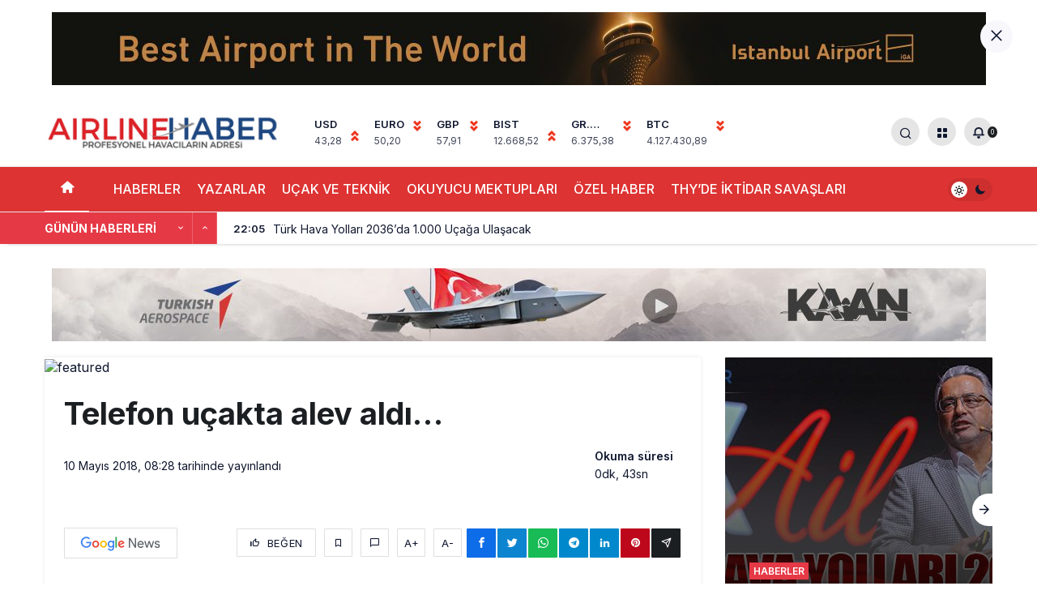

--- FILE ---
content_type: text/html; charset=UTF-8
request_url: https://www.airlinehaber.com/telefon-ucakta-alev-aldi/
body_size: 18199
content:
<!doctype html>
<html lang="tr" prefix="og: https://ogp.me/ns#">
<head>
	<meta charset="UTF-8">
	<meta http-equiv="X-UA-Compatible" content="IE=edge">
	<meta name="viewport" content="width=device-width, initial-scale=1, minimum-scale=1">
	<link rel="profile" href="https://gmpg.org/xfn/11">
	<style type='text/css'></style>                        <script>
                            /* You can add more configuration options to webfontloader by previously defining the WebFontConfig with your options */
                            if ( typeof WebFontConfig === "undefined" ) {
                                WebFontConfig = new Object();
                            }
                            WebFontConfig['google'] = {families: ['Open+Sans:400,300']};

                            (function() {
                                var wf = document.createElement( 'script' );
                                wf.src = 'https://ajax.googleapis.com/ajax/libs/webfont/1.5.3/webfont.js';
                                wf.type = 'text/javascript';
                                wf.async = 'true';
                                var s = document.getElementsByTagName( 'script' )[0];
                                s.parentNode.insertBefore( wf, s );
                            })();
                        </script>
                    
<!-- Rank Math&#039;a Göre Arama Motoru Optimizasyonu - https://rankmath.com/ -->
<title>Telefon Uçakta Alev Aldı... &mdash; Son Dakika Havacılık Haberleri | Türk Hava Yolları, Pegasus, Sunexpress, Corendon, Havacılık, Havayolları, Havalimanları, Havaalanları, THY, Hostes, Pilot, Uçak, Kabin Memuru, SHGM, DHMİ</title>
<meta name="description" content="Amsterdam’dan Malezya Kuala Lumpur’a giden KL-809 sefer sayılı KLM Boeing 777-200, registration PH-BQB performing uçağında yolcuya ait mobil telefon yanmaya"/>
<meta name="robots" content="follow, index, max-snippet:-1, max-video-preview:-1, max-image-preview:large"/>
<link rel="canonical" href="https://www.airlinehaber.com/telefon-ucakta-alev-aldi/" />
<meta property="og:locale" content="tr_TR" />
<meta property="og:type" content="article" />
<meta property="og:title" content="Telefon Uçakta Alev Aldı... &mdash; Son Dakika Havacılık Haberleri | Türk Hava Yolları, Pegasus, Sunexpress, Corendon, Havacılık, Havayolları, Havalimanları, Havaalanları, THY, Hostes, Pilot, Uçak, Kabin Memuru, SHGM, DHMİ" />
<meta property="og:description" content="Amsterdam’dan Malezya Kuala Lumpur’a giden KL-809 sefer sayılı KLM Boeing 777-200, registration PH-BQB performing uçağında yolcuya ait mobil telefon yanmaya" />
<meta property="og:url" content="https://www.airlinehaber.com/telefon-ucakta-alev-aldi/" />
<meta property="og:site_name" content="Son Dakika Havacılık Haberleri | Türk Hava Yolları, Pegasus, Sunexpress, Corendon, Havacılık, Havayolları, Havalimanları, Havaalanları, THY, Hostes, Pilot, Uçak, Kabin memuru, SHGM, DHMİ" />
<meta property="article:publisher" content="https://www.facebook.com/AirlineHaber" />
<meta property="article:author" content="editor@airlinehaber.com" />
<meta property="article:tag" content="AMSTERDAM" />
<meta property="article:tag" content="KLM Boeing 777-200" />
<meta property="article:tag" content="Malezya Kuala Lumpur" />
<meta property="article:tag" content="mobil telefon" />
<meta property="article:tag" content="Puket Adası" />
<meta property="article:section" content="Manşet" />
<meta property="og:image" content="https://www.airlinehaber.com/wp-content/uploads/2022/11/airlinehaber-orjinal-logo-removebg-preview.png" />
<meta property="og:image:secure_url" content="https://www.airlinehaber.com/wp-content/uploads/2022/11/airlinehaber-orjinal-logo-removebg-preview.png" />
<meta property="og:image:width" content="1227" />
<meta property="og:image:height" content="203" />
<meta property="og:image:alt" content="Telefon uçakta alev aldı&#8230;" />
<meta property="og:image:type" content="image/png" />
<meta property="article:published_time" content="2018-05-10T08:28:38+03:00" />
<meta name="twitter:card" content="summary_large_image" />
<meta name="twitter:title" content="Telefon Uçakta Alev Aldı... &mdash; Son Dakika Havacılık Haberleri | Türk Hava Yolları, Pegasus, Sunexpress, Corendon, Havacılık, Havayolları, Havalimanları, Havaalanları, THY, Hostes, Pilot, Uçak, Kabin Memuru, SHGM, DHMİ" />
<meta name="twitter:description" content="Amsterdam’dan Malezya Kuala Lumpur’a giden KL-809 sefer sayılı KLM Boeing 777-200, registration PH-BQB performing uçağında yolcuya ait mobil telefon yanmaya" />
<meta name="twitter:site" content="@airlinehaber" />
<meta name="twitter:creator" content="@airlinehaber" />
<meta name="twitter:image" content="https://www.airlinehaber.com/wp-content/uploads/2022/11/airlinehaber-orjinal-logo-removebg-preview.png" />
<meta name="twitter:label1" content="Yazan" />
<meta name="twitter:data1" content="Editor" />
<meta name="twitter:label2" content="Okuma süresi" />
<meta name="twitter:data2" content="Bir dakikadan az" />
<script type="application/ld+json" class="rank-math-schema">{"@context":"https://schema.org","@graph":[{"@type":["NewsMediaOrganization","Organization"],"@id":"https://www.airlinehaber.com/#organization","name":"Airlinehaber.com","url":"https://www.airlinehaber.com","sameAs":["https://www.facebook.com/AirlineHaber","https://twitter.com/airlinehaber"],"email":"sefainan@gmail.com","logo":{"@type":"ImageObject","@id":"https://www.airlinehaber.com/#logo","url":"https://www.airlinehaber.com/wp-content/uploads/2022/10/airlinehaber-orjinal-logo.png","contentUrl":"https://www.airlinehaber.com/wp-content/uploads/2022/10/airlinehaber-orjinal-logo.png","caption":"Son Dakika Havac\u0131l\u0131k Haberleri | T\u00fcrk Hava Yollar\u0131, Pegasus, Sunexpress, Corendon, Havac\u0131l\u0131k, Havayollar\u0131, Havalimanlar\u0131, Havaalanlar\u0131, THY, Hostes, Pilot, U\u00e7ak, Kabin memuru, SHGM, DHM\u0130","inLanguage":"tr","width":"2560","height":"425"},"contactPoint":[{"@type":"ContactPoint","telephone":"+90 532 212 87 89","contactType":"customer support"}]},{"@type":"WebSite","@id":"https://www.airlinehaber.com/#website","url":"https://www.airlinehaber.com","name":"Son Dakika Havac\u0131l\u0131k Haberleri | T\u00fcrk Hava Yollar\u0131, Pegasus, Sunexpress, Corendon, Havac\u0131l\u0131k, Havayollar\u0131, Havalimanlar\u0131, Havaalanlar\u0131, THY, Hostes, Pilot, U\u00e7ak, Kabin memuru, SHGM, DHM\u0130","publisher":{"@id":"https://www.airlinehaber.com/#organization"},"inLanguage":"tr"},{"@type":"BreadcrumbList","@id":"https://www.airlinehaber.com/telefon-ucakta-alev-aldi/#breadcrumb","itemListElement":[{"@type":"ListItem","position":"1","item":{"@id":"https://www.airlinehaber.com","name":"Ana sayfa"}},{"@type":"ListItem","position":"2","item":{"@id":"https://www.airlinehaber.com/telefon-ucakta-alev-aldi/","name":"Telefon u\u00e7akta alev ald\u0131&#8230;"}}]},{"@type":"WebPage","@id":"https://www.airlinehaber.com/telefon-ucakta-alev-aldi/#webpage","url":"https://www.airlinehaber.com/telefon-ucakta-alev-aldi/","name":"Telefon U\u00e7akta Alev Ald\u0131... &mdash; Son Dakika Havac\u0131l\u0131k Haberleri | T\u00fcrk Hava Yollar\u0131, Pegasus, Sunexpress, Corendon, Havac\u0131l\u0131k, Havayollar\u0131, Havalimanlar\u0131, Havaalanlar\u0131, THY, Hostes, Pilot, U\u00e7ak, Kabin Memuru, SHGM, DHM\u0130","datePublished":"2018-05-10T08:28:38+03:00","dateModified":"2018-05-10T08:28:38+03:00","isPartOf":{"@id":"https://www.airlinehaber.com/#website"},"inLanguage":"tr","breadcrumb":{"@id":"https://www.airlinehaber.com/telefon-ucakta-alev-aldi/#breadcrumb"}},{"@type":"Person","@id":"https://www.airlinehaber.com/author/airlineeditor/","name":"Editor","description":"Airline Haber - Profesyonel Havac\u0131lar\u0131n Adresi. Tarafs\u0131z \u00d6zg\u00fcr Sivil Havac\u0131l\u0131k Haberleri ile sizleri bulu\u015fturuyor.","url":"https://www.airlinehaber.com/author/airlineeditor/","image":{"@type":"ImageObject","@id":"https://secure.gravatar.com/avatar/d1c1ba7ebb4dce2254353cc7899d91ecd7d4959ff61236c7edc09a30106cd8dd?s=96&amp;d=identicon&amp;r=g","url":"https://secure.gravatar.com/avatar/d1c1ba7ebb4dce2254353cc7899d91ecd7d4959ff61236c7edc09a30106cd8dd?s=96&amp;d=identicon&amp;r=g","caption":"Editor","inLanguage":"tr"},"sameAs":["https://airlinehaber.com","editor@airlinehaber.com"],"worksFor":{"@id":"https://www.airlinehaber.com/#organization"}},{"@type":"NewsArticle","headline":"Telefon U\u00e7akta Alev Ald\u0131... &mdash; Son Dakika Havac\u0131l\u0131k Haberleri | T\u00fcrk Hava Yollar\u0131, Pegasus, Sunexpress,","datePublished":"2018-05-10T08:28:38+03:00","dateModified":"2018-05-10T08:28:38+03:00","author":{"@id":"https://www.airlinehaber.com/author/airlineeditor/","name":"Editor"},"publisher":{"@id":"https://www.airlinehaber.com/#organization"},"description":"Amsterdam\u2019dan Malezya Kuala Lumpur\u2019a giden KL-809 sefer say\u0131l\u0131 KLM Boeing 777-200, registration PH-BQB performing u\u00e7a\u011f\u0131nda yolcuya ait mobil telefon yanmaya","name":"Telefon U\u00e7akta Alev Ald\u0131... &mdash; Son Dakika Havac\u0131l\u0131k Haberleri | T\u00fcrk Hava Yollar\u0131, Pegasus, Sunexpress,","@id":"https://www.airlinehaber.com/telefon-ucakta-alev-aldi/#richSnippet","isPartOf":{"@id":"https://www.airlinehaber.com/telefon-ucakta-alev-aldi/#webpage"},"inLanguage":"tr","mainEntityOfPage":{"@id":"https://www.airlinehaber.com/telefon-ucakta-alev-aldi/#webpage"}}]}</script>
<!-- /Rank Math WordPress SEO eklentisi -->

<link rel="alternate" type="application/rss+xml" title="Son Dakika Havacılık Haberleri | Türk Hava Yolları, Pegasus, Sunexpress, Corendon, Havacılık, Havayolları, Havalimanları, Havaalanları, THY, Hostes, Pilot, Uçak, Kabin memuru, SHGM, DHMİ &raquo; akışı" href="https://www.airlinehaber.com/feed/" />
<link rel="alternate" type="application/rss+xml" title="Son Dakika Havacılık Haberleri | Türk Hava Yolları, Pegasus, Sunexpress, Corendon, Havacılık, Havayolları, Havalimanları, Havaalanları, THY, Hostes, Pilot, Uçak, Kabin memuru, SHGM, DHMİ &raquo; yorum akışı" href="https://www.airlinehaber.com/comments/feed/" />
<link rel="alternate" type="application/rss+xml" title="Son Dakika Havacılık Haberleri | Türk Hava Yolları, Pegasus, Sunexpress, Corendon, Havacılık, Havayolları, Havalimanları, Havaalanları, THY, Hostes, Pilot, Uçak, Kabin memuru, SHGM, DHMİ &raquo; Telefon uçakta alev aldı&#8230; yorum akışı" href="https://www.airlinehaber.com/telefon-ucakta-alev-aldi/feed/" />
<link rel="alternate" title="oEmbed (JSON)" type="application/json+oembed" href="https://www.airlinehaber.com/wp-json/oembed/1.0/embed?url=https%3A%2F%2Fwww.airlinehaber.com%2Ftelefon-ucakta-alev-aldi%2F" />
<link rel="alternate" title="oEmbed (XML)" type="text/xml+oembed" href="https://www.airlinehaber.com/wp-json/oembed/1.0/embed?url=https%3A%2F%2Fwww.airlinehaber.com%2Ftelefon-ucakta-alev-aldi%2F&#038;format=xml" />
		<style>
			.lazyload,
			.lazyloading {
				max-width: 100%;
			}
		</style>
		
    <meta property="og:site_name" content="Telefon uçakta alev aldı&#8230;" />
    <meta property="og:type" content="article" />
    <meta property="og:url" content="https://www.airlinehaber.com/telefon-ucakta-alev-aldi/" />
    <meta property="og:title" content="Telefon uçakta alev aldı&#8230;" /><meta property="article:published_time" content="2018-05-10T08:28:38+03:00" />
        <meta name="twitter:card" content="summary_large_image" />
        <meta property="og:image" content="" />
<style id='wp-img-auto-sizes-contain-inline-css'>
img:is([sizes=auto i],[sizes^="auto," i]){contain-intrinsic-size:3000px 1500px}
/*# sourceURL=wp-img-auto-sizes-contain-inline-css */
</style>
<link rel='stylesheet' id='kanews-theme-css' href='https://www.airlinehaber.com/wp-content/themes/airlinehaber/assets/css/app.min.css' media='all' />
<style id='kanews-theme-inline-css'>
 .kanews-post-thumb:before, .kanews-slider-wrapper:not(.slick-initialized):before, .kanews-slide-thumb:before{background-image:url()}body{font-family:"Inter", sans-serif !important}.entry-content-inner{font-family:"Inter", sans-serif !important}.dark-mode .site-header-logo img{content:url(https://www.airlinehaber.com/wp-content/uploads/2022/11/airlinehaber-orjinal-logo-removebg-preview.png);width:1227px}.site-wrapper{background:linear-gradient(to bottom, #ffffff, rgba(255,255,255,0.2) );background:linear-gradient(to bottom, #ffffff, rgba(255,255,255,0.2) );background:linear-gradient(to bottom, #ffffff, rgba(255,255,255,0.2) );background-position:center top;background-repeat:no-repeat}.site-header .site-header-wrapper{background-color:transparent}@media (min-width:992px){.site-header .site-header-top, .site-header .site-header-top .site-row{height:85px !important}.site-head-2{height:125px !important}.site-head-2 .site-navbar, .site-head-2 .site-navbar .navbar-row, .site-head-2 .site-navbar .site-navbar-nav>li{height:85px !important}.site-head-2 .site-navbar .site-navbar-nav>li>a{line-height:85px !important}}.site-navbar-wrapper, .site-navbar .site-navbar-nav li .sub-menu, .site-head-3 .site-header .header-skin-light{background-color:#dd3333 !important}.site-navbar .site-navbar-nav li a{color:#ffffff}.site-navbar .site-navbar-nav li a:hover,.site-navbar .site-navbar-nav li .sub-menu li.current-category-ancestor>a, .site-navbar .site-navbar-nav li .sub-menu li.current-category-parent>a, .site-navbar .site-navbar-nav li .sub-menu li.current-menu-ancestor>a, .site-navbar .site-navbar-nav li .sub-menu li.current-menu-item>a, .site-navbar .site-navbar-nav li .sub-menu li.current-menu-parent>a, .site-navbar .site-navbar-nav>li.current-category-ancestor>a, .site-navbar .site-navbar-nav>li.current-category-parent>a, .site-navbar .site-navbar-nav>li.current-menu-ancestor>a, .site-navbar .site-navbar-nav>li.current-menu-item>a, .site-navbar .site-navbar-nav>li.current-menu-parent>a{color:#ffffff}.site-navbar .site-navbar-nav>li:after{background-color:#ffffff}@media (min-width:992px){.kanews-article-title{font-weight:700;text-transform:none}}@media (min-width:992px){.kanews-article-title+p{font-weight:600;text-transform:none;text-decoration:none}}@media (min-width:992px){.kanews-article-meta{}}@media (min-width:992px){.kanews-article-content li, .kanews-article-content p, .kanews-article-content{}}@media (min-width:992px){.kanews-post-headline{}}#site-menu-block{background-color:#1e73be}.progress-wrap svg.progress-circle path{stroke:#dd3333}.progress-wrap::after{color:#dd3333}:root{--kan-block-radius:1px;--wp--preset--color--primary:#e63946;--kan-theme-color:#e63946}
/*# sourceURL=kanews-theme-inline-css */
</style>
<link rel="https://api.w.org/" href="https://www.airlinehaber.com/wp-json/" /><link rel="alternate" title="JSON" type="application/json" href="https://www.airlinehaber.com/wp-json/wp/v2/posts/81129" /><meta name="generator" content="WordPress 6.9" />
<link rel='shortlink' href='https://www.airlinehaber.com/?p=81129' />
<link rel="alternate" type="text/html" media="only screen and (max-width: 640px)" href="https://www.airlinehaber.com/telefon-ucakta-alev-aldi/amp/">		<script>
			document.documentElement.className = document.documentElement.className.replace('no-js', 'js');
		</script>
				<style>
			.no-js img.lazyload {
				display: none;
			}

			figure.wp-block-image img.lazyloading {
				min-width: 150px;
			}

			.lazyload,
			.lazyloading {
				--smush-placeholder-width: 100px;
				--smush-placeholder-aspect-ratio: 1/1;
				width: var(--smush-image-width, var(--smush-placeholder-width)) !important;
				aspect-ratio: var(--smush-image-aspect-ratio, var(--smush-placeholder-aspect-ratio)) !important;
			}

						.lazyload, .lazyloading {
				opacity: 0;
			}

			.lazyloaded {
				opacity: 1;
				transition: opacity 400ms;
				transition-delay: 0ms;
			}

					</style>
		<link rel="manifest" href="https://www.airlinehaber.com//manifest.json"><link rel="prefetch" href="https://www.airlinehaber.com//manifest.json"><meta name="apple-mobile-web-app-statubar" content=""> <script>
 if ('serviceWorker' in navigator) {
 window.addEventListener('load', function () {
 navigator.serviceWorker.register('https://www.airlinehaber.com/service-worker.js').then(function (registration) {
 console.log('ServiceWorker registration successful with scope: ', registration.scope);
 }, function (err) {
 console.log('ServiceWorker registration failed: ', err);
 });
 });
 }
 </script>
  <meta name="description" content="Amsterdam’dan Malezya Kuala Lumpur’a giden KL-809 sefer sayılı KLM Boeing 777-200, registration PH-BQB performing uçağında yolcuya ait mobil telefon y" /><meta http-equiv="refresh" content="422" /><!-- Google tag (gtag.js) -->
<script async src="https://www.googletagmanager.com/gtag/js?id=UA-179833622-1"></script>
<script>
  window.dataLayer = window.dataLayer || [];
  function gtag(){dataLayer.push(arguments);}
  gtag('js', new Date());

  gtag('config', 'UA-179833622-1');
</script>

<meta http-equiv='x-dns-prefetch-control' content='on'>
<link rel='dns-prefetch' href='//s.gravatar.com' />
<link rel='dns-prefetch' href='//fonts.googleapis.com' />
<link rel='dns-prefetch' href='//fonts.gstatic.com' />
<link rel='dns-prefetch' href='//cdnjs.cloudflare.com' />
<link rel='dns-prefetch' href='//www.google-analytics.com' />
<link rel='preload' as='style' href='https://www.airlinehaber.com/wp-content/themes/airlinehaber/assets/css/app.min.css' />
<link rel='preload' as='script' href='https://www.airlinehaber.com/wp-content/themes/airlinehaber/assets/js/jquery.min.js' />
<link rel='preload' as='font' href='https://www.airlinehaber.com/wp-content/themes/airlinehaber/assets/fonts/icomoon.woff' type='font/woff' crossorigin='anonymous' />
<link rel="amphtml" href="https://www.airlinehaber.com/telefon-ucakta-alev-aldi/amp/"><link rel="icon" href="https://www.airlinehaber.com/wp-content/uploads/2021/12/cropped-logo2-360x360.png" sizes="32x32" />
<link rel="icon" href="https://www.airlinehaber.com/wp-content/uploads/2021/12/cropped-logo2-360x360.png" sizes="192x192" />
<link rel="apple-touch-icon" href="https://www.airlinehaber.com/wp-content/uploads/2021/12/cropped-logo2-360x360.png" />
<meta name="msapplication-TileImage" content="https://www.airlinehaber.com/wp-content/uploads/2021/12/cropped-logo2-360x360.png" />
<link rel="preload" as="script" href="//ajax.googleapis.com/ajax/libs/webfont/1.6.26/webfont.js"><meta name="theme-color" content="#e63946" />
			<meta name="msapplication-navbutton-color" content="#e63946">
      <meta name="apple-mobile-web-app-status-bar-style" content="#e63946"><style id='global-styles-inline-css'>
:root{--wp--preset--aspect-ratio--square: 1;--wp--preset--aspect-ratio--4-3: 4/3;--wp--preset--aspect-ratio--3-4: 3/4;--wp--preset--aspect-ratio--3-2: 3/2;--wp--preset--aspect-ratio--2-3: 2/3;--wp--preset--aspect-ratio--16-9: 16/9;--wp--preset--aspect-ratio--9-16: 9/16;--wp--preset--color--black: #000000;--wp--preset--color--cyan-bluish-gray: #abb8c3;--wp--preset--color--white: #ffffff;--wp--preset--color--pale-pink: #f78da7;--wp--preset--color--vivid-red: #cf2e2e;--wp--preset--color--luminous-vivid-orange: #ff6900;--wp--preset--color--luminous-vivid-amber: #fcb900;--wp--preset--color--light-green-cyan: #7bdcb5;--wp--preset--color--vivid-green-cyan: #00d084;--wp--preset--color--pale-cyan-blue: #8ed1fc;--wp--preset--color--vivid-cyan-blue: #0693e3;--wp--preset--color--vivid-purple: #9b51e0;--wp--preset--color--primary: #e50914;--wp--preset--color--secondary: #1d1f26;--wp--preset--color--text: #10182f;--wp--preset--color--background: #ffffff;--wp--preset--gradient--vivid-cyan-blue-to-vivid-purple: linear-gradient(135deg,rgb(6,147,227) 0%,rgb(155,81,224) 100%);--wp--preset--gradient--light-green-cyan-to-vivid-green-cyan: linear-gradient(135deg,rgb(122,220,180) 0%,rgb(0,208,130) 100%);--wp--preset--gradient--luminous-vivid-amber-to-luminous-vivid-orange: linear-gradient(135deg,rgb(252,185,0) 0%,rgb(255,105,0) 100%);--wp--preset--gradient--luminous-vivid-orange-to-vivid-red: linear-gradient(135deg,rgb(255,105,0) 0%,rgb(207,46,46) 100%);--wp--preset--gradient--very-light-gray-to-cyan-bluish-gray: linear-gradient(135deg,rgb(238,238,238) 0%,rgb(169,184,195) 100%);--wp--preset--gradient--cool-to-warm-spectrum: linear-gradient(135deg,rgb(74,234,220) 0%,rgb(151,120,209) 20%,rgb(207,42,186) 40%,rgb(238,44,130) 60%,rgb(251,105,98) 80%,rgb(254,248,76) 100%);--wp--preset--gradient--blush-light-purple: linear-gradient(135deg,rgb(255,206,236) 0%,rgb(152,150,240) 100%);--wp--preset--gradient--blush-bordeaux: linear-gradient(135deg,rgb(254,205,165) 0%,rgb(254,45,45) 50%,rgb(107,0,62) 100%);--wp--preset--gradient--luminous-dusk: linear-gradient(135deg,rgb(255,203,112) 0%,rgb(199,81,192) 50%,rgb(65,88,208) 100%);--wp--preset--gradient--pale-ocean: linear-gradient(135deg,rgb(255,245,203) 0%,rgb(182,227,212) 50%,rgb(51,167,181) 100%);--wp--preset--gradient--electric-grass: linear-gradient(135deg,rgb(202,248,128) 0%,rgb(113,206,126) 100%);--wp--preset--gradient--midnight: linear-gradient(135deg,rgb(2,3,129) 0%,rgb(40,116,252) 100%);--wp--preset--font-size--small: 13px;--wp--preset--font-size--medium: 20px;--wp--preset--font-size--large: 36px;--wp--preset--font-size--x-large: 42px;--wp--preset--font-size--xx-large: 24px;--wp--preset--font-size--xxx-large: 32px;--wp--preset--font-family--system-font: -apple-system,BlinkMacSystemFont,"Segoe UI",Roboto,Oxygen-Sans,Ubuntu,Cantarell,"Helvetica Neue",sans-serif;--wp--preset--font-family--helvetica-arial: Helvetica Neue, Helvetica, Arial, sans-serif;--wp--preset--spacing--20: 0.44rem;--wp--preset--spacing--30: 0.67rem;--wp--preset--spacing--40: 1rem;--wp--preset--spacing--50: 1.5rem;--wp--preset--spacing--60: 2.25rem;--wp--preset--spacing--70: 3.38rem;--wp--preset--spacing--80: 5.06rem;--wp--preset--shadow--natural: 6px 6px 9px rgba(0, 0, 0, 0.2);--wp--preset--shadow--deep: 12px 12px 50px rgba(0, 0, 0, 0.4);--wp--preset--shadow--sharp: 6px 6px 0px rgba(0, 0, 0, 0.2);--wp--preset--shadow--outlined: 6px 6px 0px -3px rgb(255, 255, 255), 6px 6px rgb(0, 0, 0);--wp--preset--shadow--crisp: 6px 6px 0px rgb(0, 0, 0);--wp--custom--spacing--small: max(1.25rem, 5vw);--wp--custom--spacing--medium: clamp(2rem, 8vw, calc(4 * var(--wp--style--block-gap)));--wp--custom--spacing--large: clamp(4rem, 10vw, 8rem);--wp--custom--spacing--outer: var(--wp--custom--spacing--small, 1.25rem);--wp--custom--typography--font-size--h-1: 2.25rem;--wp--custom--typography--font-size--h-2: 1.875rem;--wp--custom--typography--font-size--h-3: 1.375rem;--wp--custom--typography--font-size--h-4: 1.25rem;--wp--custom--typography--font-size--h-5: 1.0625rem;--wp--custom--typography--font-size--h-6: .9375rem;--wp--custom--typography--line-height--tiny: 1.15;--wp--custom--typography--line-height--small: 1.25;--wp--custom--typography--line-height--medium: 1.4;--wp--custom--typography--line-height--normal: 1.6;}:root { --wp--style--global--content-size: 808px;--wp--style--global--wide-size: 1000px; }:where(body) { margin: 0; }.wp-site-blocks > .alignleft { float: left; margin-right: 2em; }.wp-site-blocks > .alignright { float: right; margin-left: 2em; }.wp-site-blocks > .aligncenter { justify-content: center; margin-left: auto; margin-right: auto; }:where(.wp-site-blocks) > * { margin-block-start: 15px; margin-block-end: 0; }:where(.wp-site-blocks) > :first-child { margin-block-start: 0; }:where(.wp-site-blocks) > :last-child { margin-block-end: 0; }:root { --wp--style--block-gap: 15px; }:root :where(.is-layout-flow) > :first-child{margin-block-start: 0;}:root :where(.is-layout-flow) > :last-child{margin-block-end: 0;}:root :where(.is-layout-flow) > *{margin-block-start: 15px;margin-block-end: 0;}:root :where(.is-layout-constrained) > :first-child{margin-block-start: 0;}:root :where(.is-layout-constrained) > :last-child{margin-block-end: 0;}:root :where(.is-layout-constrained) > *{margin-block-start: 15px;margin-block-end: 0;}:root :where(.is-layout-flex){gap: 15px;}:root :where(.is-layout-grid){gap: 15px;}.is-layout-flow > .alignleft{float: left;margin-inline-start: 0;margin-inline-end: 2em;}.is-layout-flow > .alignright{float: right;margin-inline-start: 2em;margin-inline-end: 0;}.is-layout-flow > .aligncenter{margin-left: auto !important;margin-right: auto !important;}.is-layout-constrained > .alignleft{float: left;margin-inline-start: 0;margin-inline-end: 2em;}.is-layout-constrained > .alignright{float: right;margin-inline-start: 2em;margin-inline-end: 0;}.is-layout-constrained > .aligncenter{margin-left: auto !important;margin-right: auto !important;}.is-layout-constrained > :where(:not(.alignleft):not(.alignright):not(.alignfull)){max-width: var(--wp--style--global--content-size);margin-left: auto !important;margin-right: auto !important;}.is-layout-constrained > .alignwide{max-width: var(--wp--style--global--wide-size);}body .is-layout-flex{display: flex;}.is-layout-flex{flex-wrap: wrap;align-items: center;}.is-layout-flex > :is(*, div){margin: 0;}body .is-layout-grid{display: grid;}.is-layout-grid > :is(*, div){margin: 0;}body{background-color: var(--wp--preset--color--background);color: var(--wp--preset--color--text);padding-top: 0px;padding-right: 0px;padding-bottom: 0px;padding-left: 0px;}a:where(:not(.wp-element-button)){color: var(--wp--preset--color--primary);text-decoration: underline;}h1{font-size: var(--wp--custom--typography--font-size--h-1);line-height: var(--wp--custom--typography--line-height--small);}h2{font-size: var(--wp--custom--typography--font-size--h-2);font-weight: 600;line-height: var(--wp--custom--typography--line-height--small);}h3{font-size: var(--wp--custom--typography--font-size--h-3);font-weight: 600;line-height: var(--wp--custom--typography--line-height--small);}h4{font-size: var(--wp--preset--font-size--h-4);font-weight: 600;line-height: var(--wp--custom--typography--line-height--small);}h5{font-size: var(--wp--preset--font-size--h-5);font-weight: 600;line-height: var(--wp--custom--typography--line-height--small);}h6{font-size: var(--wp--preset--font-size--h-6);font-weight: 600;line-height: var(--wp--custom--typography--line-height--small);}:root :where(.wp-element-button, .wp-block-button__link){background-color: #32373c;border-width: 0;color: #fff;font-family: inherit;font-size: inherit;font-style: inherit;font-weight: inherit;letter-spacing: inherit;line-height: inherit;padding-top: calc(0.667em + 2px);padding-right: calc(1.333em + 2px);padding-bottom: calc(0.667em + 2px);padding-left: calc(1.333em + 2px);text-decoration: none;text-transform: inherit;}.has-black-color{color: var(--wp--preset--color--black) !important;}.has-cyan-bluish-gray-color{color: var(--wp--preset--color--cyan-bluish-gray) !important;}.has-white-color{color: var(--wp--preset--color--white) !important;}.has-pale-pink-color{color: var(--wp--preset--color--pale-pink) !important;}.has-vivid-red-color{color: var(--wp--preset--color--vivid-red) !important;}.has-luminous-vivid-orange-color{color: var(--wp--preset--color--luminous-vivid-orange) !important;}.has-luminous-vivid-amber-color{color: var(--wp--preset--color--luminous-vivid-amber) !important;}.has-light-green-cyan-color{color: var(--wp--preset--color--light-green-cyan) !important;}.has-vivid-green-cyan-color{color: var(--wp--preset--color--vivid-green-cyan) !important;}.has-pale-cyan-blue-color{color: var(--wp--preset--color--pale-cyan-blue) !important;}.has-vivid-cyan-blue-color{color: var(--wp--preset--color--vivid-cyan-blue) !important;}.has-vivid-purple-color{color: var(--wp--preset--color--vivid-purple) !important;}.has-primary-color{color: var(--wp--preset--color--primary) !important;}.has-secondary-color{color: var(--wp--preset--color--secondary) !important;}.has-text-color{color: var(--wp--preset--color--text) !important;}.has-background-color{color: var(--wp--preset--color--background) !important;}.has-black-background-color{background-color: var(--wp--preset--color--black) !important;}.has-cyan-bluish-gray-background-color{background-color: var(--wp--preset--color--cyan-bluish-gray) !important;}.has-white-background-color{background-color: var(--wp--preset--color--white) !important;}.has-pale-pink-background-color{background-color: var(--wp--preset--color--pale-pink) !important;}.has-vivid-red-background-color{background-color: var(--wp--preset--color--vivid-red) !important;}.has-luminous-vivid-orange-background-color{background-color: var(--wp--preset--color--luminous-vivid-orange) !important;}.has-luminous-vivid-amber-background-color{background-color: var(--wp--preset--color--luminous-vivid-amber) !important;}.has-light-green-cyan-background-color{background-color: var(--wp--preset--color--light-green-cyan) !important;}.has-vivid-green-cyan-background-color{background-color: var(--wp--preset--color--vivid-green-cyan) !important;}.has-pale-cyan-blue-background-color{background-color: var(--wp--preset--color--pale-cyan-blue) !important;}.has-vivid-cyan-blue-background-color{background-color: var(--wp--preset--color--vivid-cyan-blue) !important;}.has-vivid-purple-background-color{background-color: var(--wp--preset--color--vivid-purple) !important;}.has-primary-background-color{background-color: var(--wp--preset--color--primary) !important;}.has-secondary-background-color{background-color: var(--wp--preset--color--secondary) !important;}.has-text-background-color{background-color: var(--wp--preset--color--text) !important;}.has-background-background-color{background-color: var(--wp--preset--color--background) !important;}.has-black-border-color{border-color: var(--wp--preset--color--black) !important;}.has-cyan-bluish-gray-border-color{border-color: var(--wp--preset--color--cyan-bluish-gray) !important;}.has-white-border-color{border-color: var(--wp--preset--color--white) !important;}.has-pale-pink-border-color{border-color: var(--wp--preset--color--pale-pink) !important;}.has-vivid-red-border-color{border-color: var(--wp--preset--color--vivid-red) !important;}.has-luminous-vivid-orange-border-color{border-color: var(--wp--preset--color--luminous-vivid-orange) !important;}.has-luminous-vivid-amber-border-color{border-color: var(--wp--preset--color--luminous-vivid-amber) !important;}.has-light-green-cyan-border-color{border-color: var(--wp--preset--color--light-green-cyan) !important;}.has-vivid-green-cyan-border-color{border-color: var(--wp--preset--color--vivid-green-cyan) !important;}.has-pale-cyan-blue-border-color{border-color: var(--wp--preset--color--pale-cyan-blue) !important;}.has-vivid-cyan-blue-border-color{border-color: var(--wp--preset--color--vivid-cyan-blue) !important;}.has-vivid-purple-border-color{border-color: var(--wp--preset--color--vivid-purple) !important;}.has-primary-border-color{border-color: var(--wp--preset--color--primary) !important;}.has-secondary-border-color{border-color: var(--wp--preset--color--secondary) !important;}.has-text-border-color{border-color: var(--wp--preset--color--text) !important;}.has-background-border-color{border-color: var(--wp--preset--color--background) !important;}.has-vivid-cyan-blue-to-vivid-purple-gradient-background{background: var(--wp--preset--gradient--vivid-cyan-blue-to-vivid-purple) !important;}.has-light-green-cyan-to-vivid-green-cyan-gradient-background{background: var(--wp--preset--gradient--light-green-cyan-to-vivid-green-cyan) !important;}.has-luminous-vivid-amber-to-luminous-vivid-orange-gradient-background{background: var(--wp--preset--gradient--luminous-vivid-amber-to-luminous-vivid-orange) !important;}.has-luminous-vivid-orange-to-vivid-red-gradient-background{background: var(--wp--preset--gradient--luminous-vivid-orange-to-vivid-red) !important;}.has-very-light-gray-to-cyan-bluish-gray-gradient-background{background: var(--wp--preset--gradient--very-light-gray-to-cyan-bluish-gray) !important;}.has-cool-to-warm-spectrum-gradient-background{background: var(--wp--preset--gradient--cool-to-warm-spectrum) !important;}.has-blush-light-purple-gradient-background{background: var(--wp--preset--gradient--blush-light-purple) !important;}.has-blush-bordeaux-gradient-background{background: var(--wp--preset--gradient--blush-bordeaux) !important;}.has-luminous-dusk-gradient-background{background: var(--wp--preset--gradient--luminous-dusk) !important;}.has-pale-ocean-gradient-background{background: var(--wp--preset--gradient--pale-ocean) !important;}.has-electric-grass-gradient-background{background: var(--wp--preset--gradient--electric-grass) !important;}.has-midnight-gradient-background{background: var(--wp--preset--gradient--midnight) !important;}.has-small-font-size{font-size: var(--wp--preset--font-size--small) !important;}.has-medium-font-size{font-size: var(--wp--preset--font-size--medium) !important;}.has-large-font-size{font-size: var(--wp--preset--font-size--large) !important;}.has-x-large-font-size{font-size: var(--wp--preset--font-size--x-large) !important;}.has-xx-large-font-size{font-size: var(--wp--preset--font-size--xx-large) !important;}.has-xxx-large-font-size{font-size: var(--wp--preset--font-size--xxx-large) !important;}.has-system-font-font-family{font-family: var(--wp--preset--font-family--system-font) !important;}.has-helvetica-arial-font-family{font-family: var(--wp--preset--font-family--helvetica-arial) !important;}
/*# sourceURL=global-styles-inline-css */
</style>
</head>

<body data-rsssl=1 class="wp-singular post-template-default single single-post postid-81129 single-format-standard wp-theme-airlinehaber css-transitions-only-after-page-load kanews-theme-by-kanthemes category-46584 single-layout-box">

	<div id="page" class="site-wrapper">
		<div id="header-stream" class="container-fluid"><div class="kanews-banner kanews-banner-header-below"><a href=" https://www.istairport.com/duyurular/dunyanin-en-iyi-havalimani-yine-iga-istanbul-havalimani/"_blank" rel="noopener">
<img data-src="https://www.airlinehaber.com/wp-content/uploads/2025/10/iga_conde_2025_1153x90.jpg" alt="" width="1153" height="90" src="[data-uri]" class="lazyload" style="--smush-placeholder-width: 1153px; --smush-placeholder-aspect-ratio: 1153/90;" /></a><div class="kanews-close-btn" aria-label="Kapat"><i class="icon-close"></i></div></div></div>			<div class="site-head site-head-1">
    <header id="header" class="site-header">
    <div class="site-header-wrapper header-skin-light">
      
      <div class="site-header-top">
        <div class="container">
          <div class="row site-row justify-content-between align-items-center">

            <div class="col">
              <div class="site-header-top-left d-flex align-items-center">
                <button aria-label="Menü" class="site-mobil-menu-btn hidden-desktop" data-toggle="site-menu-block"><i class="icon-menu icon-3x"></i></button>
                                <div class="site-header-logo"><a href="https://www.airlinehaber.com" title="Son Dakika Havacılık Haberleri | Türk Hava Yolları, Pegasus, Sunexpress, Corendon, Havacılık, Havayolları, Havalimanları, Havaalanları, THY, Hostes, Pilot, Uçak, Kabin memuru, SHGM, DHMİ"><img class="logo-light lazyload" data-src="https://www.airlinehaber.com/wp-content/uploads/2022/11/logo-airlinehaber.com_.png" data-srcset="https://www.airlinehaber.com/wp-content/uploads/2022/11/logo-airlinehaber.com_.png 2x, https://www.airlinehaber.com/wp-content/uploads/2022/11/logo-airlinehaber.com_.png 1x" alt="" width="308" height="51" src="[data-uri]" style="--smush-placeholder-width: 308px; --smush-placeholder-aspect-ratio: 308/51;" /></a></div>              </div>
            </div>

                          <div class="col hidden-mobile">
                <div class="site-header-top-center">
                  			<div class="site-currencies"><div class="d-flex"><div class="site-currencies-item site-currencies-up-item"><span class="site-currencies-name">USD</span><span class="site-currencies-value">43,28</span><span class="site-currencies-change"><div class="indicator">
          <span></span>
          <span></span>
          <span></span></div></span></div><div class="site-currencies-item site-currencies-down-item"><span class="site-currencies-name">EURO</span><span class="site-currencies-value">50,20</span><span class="site-currencies-change"><div class="indicator">
          <span></span>
          <span></span>
          <span></span></div></span></div><div class="site-currencies-item site-currencies-down-item"><span class="site-currencies-name">GBP</span><span class="site-currencies-value">57,91</span><span class="site-currencies-change"><div class="indicator">
          <span></span>
          <span></span>
          <span></span></div></span></div><div class="site-currencies-item site-currencies-up-item"><span class="site-currencies-name">BIST</span><span class="site-currencies-value">12.668,52</span><span class="site-currencies-change"><div class="indicator">
          <span></span>
          <span></span>
          <span></span></div></span></div><div class="site-currencies-item site-currencies-down-item"><span class="site-currencies-name">GR. ALTIN</span><span class="site-currencies-value">6.375,38</span><span class="site-currencies-change"><div class="indicator">
          <span></span>
          <span></span>
          <span></span></div></span></div><div class="site-currencies-item site-currencies-down-item"><span class="site-currencies-name">BTC</span><span class="site-currencies-value">4.127.430,89</span><span class="site-currencies-change"><div class="indicator">
          <span></span>
          <span></span>
          <span></span></div></span></div></div></div>
		                </div>
              </div>
            
            <div class="col-auto col-lg">
              <div class="site-header-top-right">
                                                                  <div id="site-header-search" class="kanews-ajax-search-wrapper "> <button aria-label="Arama Yap" class="header-btn-icon" data-toggle="site-header-search-wrapper"><i class="icon-search"></i></button>
		<div id="site-header-search-wrapper" class="is-hidden"><form role="search" method="get" class="site-header-search-form" action="https://www.airlinehaber.com/">
		<input id="kanews-ajax-search" type="text" placeholder="Aramak istediğiniz haberi yazın.." value="" name="s" />
		<button aria-label="Arama Yap type="submit"><span class="icon-search icon-2x"></span></button><p>Aradığınız kelimeyi yazın ve entera basın, kapatmak için esc butonuna tıklayın.</p>
		<div id="kanews-loader"></div></form><div class="kanews-popup-close-btn search-close-btn"><i class="icon-close"></i></div></div></div>                                <div class="header-btn-icon site-header-action hidden-mobile" aria-label="Servisler" data-toggle="site-header-action-content"><i class="icon-grid icon-2x"></i><div id="site-header-action-content"><div class="site-header-action-wrapper site-header-action-style1 kanews-scroll"><div class="site-header-action-btn-group"><a href="https://www.airlinehaber.com/turk-hava-yollari/"  target="_blank" class="site-header-action-btn"><div class="site-header-action-btn-wrapper"><div class="site-header-action-icon bg-primary" style="background: #dd3333"><i class="icon-envelope"></i></div><div class="site-header-action-content"><div class="site-header-action-name">THY HABERLERİ</div><div class="site-header-action-desc truncate truncate-2"></div></div></div></a><a href="https://www.airlinehaber.com/?s=PEGASUS"  target="_blank" class="site-header-action-btn"><div class="site-header-action-btn-wrapper"><div class="site-header-action-icon bg-primary" ><i class="icon-envelope"></i></div><div class="site-header-action-content"><div class="site-header-action-name">PEGASUS HABERLERİ</div><div class="site-header-action-desc truncate truncate-2"></div></div></div></a><a href="https://www.airlinehaber.com/?s=corendon"  target="_blank" class="site-header-action-btn"><div class="site-header-action-btn-wrapper"><div class="site-header-action-icon bg-primary" ><i class="icon-envelope"></i></div><div class="site-header-action-content"><div class="site-header-action-name">CORENDON HABERLERİ</div><div class="site-header-action-desc truncate truncate-2"></div></div></div></a><a href="https://www.airlinehaber.com/?s=ANADOLUJET"  target="_blank" class="site-header-action-btn"><div class="site-header-action-btn-wrapper"><div class="site-header-action-icon bg-primary" ><i class="icon-envelope"></i></div><div class="site-header-action-content"><div class="site-header-action-name">AJET HABERLERİ </div><div class="site-header-action-desc truncate truncate-2"></div></div></div></a><a href="https://www.airlinehaber.com/?s=SUNEXPRESS"  target="_blank" class="site-header-action-btn"><div class="site-header-action-btn-wrapper"><div class="site-header-action-icon bg-primary" ><i class="icon-envelope"></i></div><div class="site-header-action-content"><div class="site-header-action-name">SUNEXPRESS HABERLERİ</div><div class="site-header-action-desc truncate truncate-2"></div></div></div></a><a href="https://www.airlinehaber.com/?s=TUSAŞ"  target="_blank" class="site-header-action-btn"><div class="site-header-action-btn-wrapper"><div class="site-header-action-icon bg-primary" ><i class="icon-envelope"></i></div><div class="site-header-action-content"><div class="site-header-action-name">TUSAŞ HABERLERİ</div><div class="site-header-action-desc truncate truncate-2"></div></div></div></a><a href="https://www.airlinehaber.com/?s=tav"  target="_blank" class="site-header-action-btn"><div class="site-header-action-btn-wrapper"><div class="site-header-action-icon bg-primary" ><i class="icon-envelope"></i></div><div class="site-header-action-content"><div class="site-header-action-name"> TAV HABERLERİ </div><div class="site-header-action-desc truncate truncate-2"></div></div></div></a></div></div></div></div>                                <div class="kanews-notifications-item" data-user-id="0" data-new-count="" data-toggle="kanews-notifications"><button  aria-label="Bildirimler (0)."  class="kanews-notification-button header-btn-icon"><i class="icon-notifications"></i><span class="kanews-notifications-count">0</span></button><div id="kanews-notifications" class="kanews-notifications-content"><div class="kanews-notifications-header d-flex justify-content-between">Bildirimler<span class="pull-right"></span></div><ul><li>Bildiriminiz bulunmamaktadır.</li></ul></div></div>              </div>
            </div>

          </div>
        </div>
      </div>
    </div>

      </header>

  <nav id="navbar" class="site-navbar hidden-mobile navbar-skin-light">
    <div class="site-navbar-wrapper ">
      <div class="container">
        <div class="navbar-row">
                      <div class="col-auto no-gutter">
              <ul class="site-navbar-nav">
                <li class="current-menu-item home-btn"><a aria-label="Ana sayfa" href="https://www.airlinehaber.com/"><i class="icon-home"></i></a></li>
              </ul>
            </div>
                    <ul id="menu-ana-menu" class="site-navbar-nav"><li id="menu-item-209402" class="menu-item menu-item-type-post_type menu-item-object-page menu-item-209402"><a target="_blank" href="https://www.airlinehaber.com/haberler/">HABERLER</a></li>
<li id="menu-item-209407" class="menu-item menu-item-type-post_type menu-item-object-page menu-item-209407"><a target="_blank" href="https://www.airlinehaber.com/yazarlar/">YAZARLAR</a></li>
<li id="menu-item-209504" class="menu-item menu-item-type-post_type menu-item-object-page menu-item-209504"><a target="_blank" href="https://www.airlinehaber.com/ucak-ve-teknik/">UÇAK VE TEKNİK</a></li>
<li id="menu-item-209509" class="menu-item menu-item-type-post_type menu-item-object-page menu-item-209509"><a target="_blank" href="https://www.airlinehaber.com/okuyucu-mektuplari/">OKUYUCU MEKTUPLARI</a></li>
<li id="menu-item-209514" class="menu-item menu-item-type-post_type menu-item-object-page menu-item-209514"><a target="_blank" href="https://www.airlinehaber.com/ozel-haber/">ÖZEL HABER</a></li>
<li id="menu-item-211612" class="menu-item menu-item-type-post_type menu-item-object-page menu-item-211612"><a target="_blank" href="https://www.airlinehaber.com/thyde-iktidar-savaslari/">THY’DE İKTİDAR SAVAŞLARI</a></li>
</ul>          <div class="kanews-mode-change" title="Mod Değiştir" aria-label="Mod Değiştir"><div class="kanews-switch-button"><div class="kanews-switch"></div></div></div>        </div>
      </div>
    </div>
  </nav>

        
      <div class="extra-sub bn-bar hidden-mobile">
      <div class="site-subheader">
        <div class="container">
          <div class="row site-row align-items-center">
            <div class="col-12">
              <div class="site-subheader-left">
                                  <div class="kanews-ticker-wrapper col pr-0"><div class="row no-gutters"><div class="col-auto hidden-mobile"><div class="kanews-ticker-heading"><span>Günün Haberleri</span></div></div><div class="kanews-ticker-control col-auto"><button class="kanews-ticker-prev" aria-label="Önceki"><i class="icon-arrow icon-180deg"></i></button><button aria-label="Sonraki" class="kanews-ticker-next"><i class="icon-arrow"></i></button></div><div class="kanews-ticker col"><ul class="kanews-ticker-slider"><li><a href="https://www.airlinehaber.com/turk-hava-yollari-2036da-1-000-ucaga-ulasacak/"><span class="kanews-ticker-date">22:05 </span> <h3 class="kanews-ticker-title truncate truncate-1">Türk Hava Yolları 2036’da 1.000 Uçağa Ulaşacak</h3></a></li><li><a href="https://www.airlinehaber.com/istanbul-havalimaninda-yolcu-karsilama-duzeni-degisiyor-yeni-uygulama-1-subatta-basliyor/"><span class="kanews-ticker-date">16:41 </span> <h3 class="kanews-ticker-title truncate truncate-1">İstanbul Havalimanı’nda Yolcu Karşılama Düzeni Değişiyor: Yeni Uygulama 1 Şubat’ta Başlıyor</h3></a></li><li><a href="https://www.airlinehaber.com/thyden-irak-ucuslariyla-ilgili-iddialara-yalanlama-seferler-devam-ediyor/"><span class="kanews-ticker-date">15:40 </span> <h3 class="kanews-ticker-title truncate truncate-1">THY’den Irak Uçuşlarıyla İlgili İddialara Yalanlama: Seferler Devam Ediyor</h3></a></li><li><a href="https://www.airlinehaber.com/corendon-airlines-kabin-memuru-alimi-icin-basvurulari-acti/"><span class="kanews-ticker-date">12:37 </span> <h3 class="kanews-ticker-title truncate truncate-1">Corendon Airlines, kabin memuru alımı için başvuruları açtı</h3></a></li><li><a href="https://www.airlinehaber.com/istanbul-havalimani-dunyanin-en-yogun-5-havalimani-oldu-2/"><span class="kanews-ticker-date">12:24 </span> <h3 class="kanews-ticker-title truncate truncate-1">İstanbul Havalimanı Dünyanın En Yoğun 5. Havalimanı Oldu</h3></a></li><li><a href="https://www.airlinehaber.com/faadan-pratt-whitney-motorlari-icin-kritik-karar/"><span class="kanews-ticker-date">11:47 </span> <h3 class="kanews-ticker-title truncate truncate-1">FAA’dan Pratt &#038; Whitney motorları için kritik karar</h3></a></li><li><a href="https://www.airlinehaber.com/md-11-kazasinda-carpici-ntsb-aciklamasi/"><span class="kanews-ticker-date">10:18 </span> <h3 class="kanews-ticker-title truncate truncate-1">MD-11 kazasında çarpıcı NTSB açıklaması</h3></a></li><li><a href="https://www.airlinehaber.com/tav-havalimanlarinin-tiflis-imtiyazi-2031e-uzatildi/"><span class="kanews-ticker-date">9:52 </span> <h3 class="kanews-ticker-title truncate truncate-1">TAV Havalimanları’nın Tiflis İmtiyazı 2031’e Uzatıldı</h3></a></li></ul></div></div></div>              </div>
            </div>
          </div>
        </div>
      </div>
    </div>
  </div>					<div class="container"><div class="kanews-banner kanews-banner-header-above"><a href="https://www.youtube.com/watch?v=ZhgCXY1E5vs" target="_blank" rel="noopener">
<img data-src="https://www.airlinehaber.com/wp-content/uploads/2024/03/Airline-Haber_1153x90.jpg" alt="" width="1153" height="90" src="[data-uri]" class="lazyload" style="--smush-placeholder-width: 1153px; --smush-placeholder-aspect-ratio: 1153/90;" /></a></div></div>		<main id="main" class="site-main">
			<div class="container">
				<div class="row">
					<div class="site-main-wrapper">
						<div class="site-main-inner d-flex flex-wrap">
							
							<div class="d-flex flex-wrap">
<div class="col-12 col-lg-9 kanews-sticky kgs2 mb-1">
	<article id="post-81129" class="kanews-article kanews-section-box kanews-article-2 post-81129 post type-post status-publish format-standard has-post-thumbnail hentry category-manset tag-amsterdam tag-klm-boeing-777-200 tag-malezya-kuala-lumpur tag-mobil-telefon tag-puket-adasi">

    		      <div class="kanews-article-thumbnail">
							<img class="wp-post-image" src="" width="" height="" alt="featured"/>
							</div>
      
    	<div class="kanews-article-header">
														<h1 class="kanews-article-title">Telefon uçakta alev aldı&#8230;</h1>									<div class="kanews-article-meta">
			<div class="row justify-content-between align-items-center">
				<div class="kanews-article-meta-left col-12 col-lg">
					<a href="https://www.airlinehaber.com/author/airlineeditor/" class="kanews-article-meta-left-inner d-flex align-items-center">
												<div class="kanews-article-meta-left-text">
																						<span class="posted-on"><time class="entry-date published updated" datetime="2018-05-10T08:28:38+03:00">10 Mayıs 2018, 08:28</time> tarihinde yayınlandı</span>													</div>
					</a>
				</div>
				<div class="kanews-article-meta-right col-12 col-lg-auto">
																<span class="kanews-reading-time"><div class="kanews-article-meta-label">Okuma süresi</div> 0dk, 43sn</span>														</div>
			</div>
		</div>
		
		
	</div>
    

	<div class="kanews-article-action">
		<div class="row justift-content-between align-items-center">
			<div class="kanews-article-action-left flex-wrap col-12 col-lg d-flex align-items-center">
									<a class="kanews-service-link googlenews" target="_blank" rel="nofollow noopener" title="Google News ile Abone Ol" href="https://news.google.com/publications/CAAqLAgKIiZDQklTRmdnTWFoSUtFR0ZwY214cGJtVm9ZV0psY2k1amIyMG9BQVAB?ceid=TR:tr&amp;oc=3"></a>
															</div>
			
			<div class="kanews-article-action-right col-12 col-lg-auto">
				<div class="d-flex align-items-center flex-wrap">
					<div class="kanews-like-wrapper"><button class="kanews-like-button kanews-label kanews-like-button-81129" data-nonce="85943e926d" data-post-id="81129" data-iscomment="0" title="Beğen"><i class="icon-like-o"></i><span class="kanews-like-count">Beğen</span><span id="kanews-like-loader"></span></button></div>					<button class="kanews-add-bookmark" data-toggle="kanews-modal-login" title="Favorilerime Ekle"><i class="icon-bookmark-o"></i></button>											<div class="kanews-article-assets">
							<ul class="d-flex">
								<li><a title="Yorum Yap" href="#respond"><i class="icon-comment"></i></a></li>
								<li><a title="Yazıyı Büyült" class="increase-text" onclick="doSomething()">A+</a></li>
								<li><a title="Yazıyı Küçült" class="decrease-text" onclick="doSomething()">A-</a></li>
							</ul>
						</div>
																		<div class="kanews-article-share style-2">
			<ul class="d-flex">
																					<li><a class="bg-facebook" rel="external noopener" target="_blank" href="//www.facebook.com/sharer/sharer.php?u=https://www.airlinehaber.com/telefon-ucakta-alev-aldi/"><i class="icon-facebook"></i></a></li>
												
											
												
												
												
						
																				
													<li><a target="_blank" rel="external noopener" class="bg-twitter" href="//www.twitter.com/intent/tweet?text=Telefon uçakta alev aldı&#8230; via https://www.airlinehaber.com/telefon-ucakta-alev-aldi/"><i class="icon-twitter"></i></a></li>
											
												
												
												
						
																				
											
													<li class="hidden-desktop"><a class="bg-whatsapp" href="whatsapp://send?text=https://www.airlinehaber.com/telefon-ucakta-alev-aldi/"><i class="icon-whatsapp"></i></a></li>
							<li class="hidden-mobile"><a class="bg-whatsapp" href="https://api.whatsapp.com/send?text=Telefon uçakta alev aldı&#8230; https://www.airlinehaber.com/telefon-ucakta-alev-aldi/"><i class="icon-whatsapp"></i></a></li>
												
												
												
						
																				
											
												
												
													<li><a target="_blank" rel="external noopener" class="bg-telegram" href="//t.me/share/url?url=https://www.airlinehaber.com/telefon-ucakta-alev-aldi/&text=Telefon uçakta alev aldı&#8230;"><i class="icon-telegram"></i></a></li>
							<li><a target="_blank" rel="external noopener" class="bg-telegram" href="https://www.linkedin.com/shareArticle?mini=true&url=https://www.airlinehaber.com/telefon-ucakta-alev-aldi/"><i class="icon-linkedin"></i></a></li>

													
						
																				
											
												
													<li><a target="_blank" rel="external noopener" class="bg-pinterest" href="//pinterest.com/pin/create/button/?url=&media=&description=Telefon uçakta alev aldı&#8230;&url=https://www.airlinehaber.com/telefon-ucakta-alev-aldi/"><i class="icon-pinterest"></i></a></li>
												
												
						
																				
											
												
												
												
													<li><a class="bg-dark border-dark hover-dark kanews-native-share" onclick="doSomething()"><i class="icon-add"></i></a></li>
						
							</ul>
		</div>
											
				</div>
			</div>
		</div>
	</div>
	
            <div class="kanews-prev-post-link" hidden><a href="https://www.airlinehaber.com/ucak-rotari-magdurlari-tazminat-haklarini-alamiyor/" rel="prev"></a></div>
      
		<div class="kanews-article-content entry-content">
      <div class="kanews-banner kanews-banner-single"><style>
.desktop-nav {
display: none;
float: right;
width: 300px;
border: 3px solid #ffffff;
padding: 5px;
}

.tablet-nav {
display: none;
}

.mobile-nav {
display: none;
float: center;
width: 250px;
padding-left: 20px;
}

@media (min-width:120px) {
.mobile-nav {
display: block;
}
.desktop-nav {
display: none;
}
.tablet-nav {
display: none;
}
}

@media (min-width:480px) {
.mobile-nav {
display: block;
}
.desktop-nav {
display: none;
}
.tablet-nav {
display: none;
}
}

@media (min-width:600px) {
.tablet-nav {
display: block;
}
.mobile-nav {
display: none;
}
}

@media (min-width:801px) {
.tablet-nav {
display: block;
}
.mobile-nav {
display: none;
}
}

@media (min-width:1025px) {
.desktop-nav {
display: block;
}
.tablet-nav {
display: none;
}
.mobile-nav {
display: none;
}
}

@media (min-width:1281px) {
.desktop-nav {
display: block;
}
.tablet-nav {
display: none;
}
.mobile-nav {
display: none;
}
}
</style>

<div class="desktop-nav"><a href="https://www.flypgs.com/"_blank" rel="noopener">
<img data-src="https://www.airlinehaber.com/wp-content/uploads/2025/02/2024-0130_PGS_ALWON_iOS_app_anasayfa_ucakli_300x250.jpg" alt="" width="300" height="250" src="[data-uri]" class="lazyload" style="--smush-placeholder-width: 300px; --smush-placeholder-aspect-ratio: 300/250;" /></a>
</SCRIPT>

</div>

<div class="tablet-nav"><a href="https://www.flypgs.com/"_blank" rel="noopener">
<img data-src="https://www.airlinehaber.com/wp-content/uploads/2025/02/2024-0130_PGS_ALWON_iOS_app_anasayfa_ucakli_300x250.jpg" alt="" width="300" height="250" src="[data-uri]" class="lazyload" style="--smush-placeholder-width: 300px; --smush-placeholder-aspect-ratio: 300/250;" /></a>
</SCRIPT>
</div>

<div class="mobile-nav"><a href="https://www.flypgs.com/"_blank" rel="noopener">
<img data-src="https://www.airlinehaber.com/wp-content/uploads/2025/02/2024-0130_PGS_ALWON_iOS_app_anasayfa_ucakli_300x250.jpg" alt="" width="300" height="250" src="[data-uri]" class="lazyload" style="--smush-placeholder-width: 300px; --smush-placeholder-aspect-ratio: 300/250;" /></a>
</SCRIPT>

</div></div><div class="entry-content-wrapper"><div class="entry-content-inner"><p><strong>Amsterdam’dan Malezya Kuala Lumpur’a giden KL-809 sefer sayılı KLM Boeing 777-200, registration PH-BQB performing uçağında yolcuya ait mobil telefon yanmaya başladı.</strong><br />
Uçuş ekibi ihtiyati bir tedbir olarak, Tayland Puket’in 100nm kuzeybatı istikametinde ve FL390’de seyrederken, Puket Adası’na divert etme kararı aldı.<br />
Havayolu olayı doğrulayarak bir yolcunun cep telefonunun aşırı ısınması ve çok fazla duman yayması nedeniyle Phuket&#8217;e yönlendiğini doğruladı.<br />
İniş sonrası kabinde kapsamlı bir güvenlik taraması yapıldı. Ancak uçuş ve kabin ekiplerinin mesai limitlerinin dolması nedeniyle Kuala Lumpur’a devam edilemedi.<br />
Hem ekip üyeleri hem de yolcular istirahat için otellere yerleştirildi.<br />
Sonuç olarak, 18 saatlik bir gecikme yaşandı. Uçuşun Kuala Lumpur-Jakarta- Kuala Lumpur parkuru iptal edildi.<br />
KLM bu durumun yolculara verdiği rahatsızlıktan ötürü üzgün olduğunu bildirdi.</p>
</div></div>	<div class="kanews-banner kanews-banner-single"><a href="https://chat.whatsapp.com/Bu8m9XqZHmRHM15NkqTvnV"_blank" rel="noopener">
<img data-src="https://www.airlinehaber.com/wp-content/uploads/2023/11/whatsaap.png" alt="" width="770" height="120" src="[data-uri]" class="lazyload" style="--smush-placeholder-width: 770px; --smush-placeholder-aspect-ratio: 770/120;" /></a></div><a class="kanews-label kanews-entry-tag" href="https://www.airlinehaber.com/Havacılık%20/amsterdam/" rel="tag"># AMSTERDAM</a> <a class="kanews-label kanews-entry-tag" href="https://www.airlinehaber.com/Havacılık%20/klm-boeing-777-200/" rel="tag"># KLM Boeing 777-200</a> <a class="kanews-label kanews-entry-tag" href="https://www.airlinehaber.com/Havacılık%20/malezya-kuala-lumpur/" rel="tag"># Malezya Kuala Lumpur</a> <a class="kanews-label kanews-entry-tag" href="https://www.airlinehaber.com/Havacılık%20/mobil-telefon/" rel="tag"># mobil telefon</a> <a class="kanews-label kanews-entry-tag" href="https://www.airlinehaber.com/Havacılık%20/puket-adasi/" rel="tag"># Puket Adası</a>    </div>

  </article>
      	<div id="comments" class="comments-area kanews-section-box">

		<div id="respond" class="comment-respond">
		<div class="kanews-section-heading kanews-section-flat-heading"><h3 class="kanews-section-headline"><span><label>Bir Yorum Yaz</label> <small><a rel="nofollow" id="cancel-comment-reply-link" href="/telefon-ucakta-alev-aldi/#respond" style="display:none;">İptal</a></small></span></h3></div><form action="https://www.airlinehaber.com/wp-comments-post.php" method="post" id="commentform" class="comment-form"><p class="comment-notes"><span id="email-notes">E-posta adresiniz yayınlanmayacak.</span> <span class="required-field-message">Gerekli alanlar <span class="required">*</span> ile işaretlenmişlerdir</span></p><div class="kanews-form bgw"><textarea class="comment-input" id="comment" name="comment" cols="45" rows="4" aria-required="true" required></textarea><label for="comment">Yorumunuz</label></div><div class="kanews-form bgw"><input id="author" class="comment-input" name="author" type="text" value="" size="30" /><label for="author">Adınız</label></div>
<p class="form-submit"><div class="kanews-btn-group"><button name="submit" type="submit" id="submit" class="kanews-btn kanews-btn-sm">Yorum Gönder</button></div> <input type='hidden' name='comment_post_ID' value='81129' id='comment_post_ID' />
<input type='hidden' name='comment_parent' id='comment_parent' value='0' />
</p><p style="display: none;"><input type="hidden" id="akismet_comment_nonce" name="akismet_comment_nonce" value="05b9b33af7" /></p><p style="display: none !important;" class="akismet-fields-container" data-prefix="ak_"><label>&#916;<textarea name="ak_hp_textarea" cols="45" rows="8" maxlength="100"></textarea></label><input type="hidden" id="ak_js_1" name="ak_js" value="130"/><script>document.getElementById( "ak_js_1" ).setAttribute( "value", ( new Date() ).getTime() );</script></p></form>	</div><!-- #respond -->
		

</div><!-- #comments -->
</div>

<div id="sidebar" class="col-12 col-lg-3 sidebar-right kanews-sticky">
	<div class="row" role="complementary">
		
					<div class="col-12"> 
				<div id="kanews_widget_manset_1-5" class="kanews-section kanews_widget_manset_1 kanews-section-flat">
					
					<div class="kanews-slider-global kanews-slider-1" >
						<div class="col-12 no-gutter">
							<div id="kanews-slider-5" class="kanews-slider-wrapper kanews-manset-5" data-slick='{"slidesToShow":1,"asNavFor":"","arrows":true,"autoplay":true}'>
																	<div class="kanews-slide kanews-slide-pid-259523">
																					
		<div class="kanews-slide-thumb">
															<img width="370" height="375" src="[data-uri]" class="attachment-kanews-manset-5 size-kanews-manset-5 kanews-lazy wp-post-image" alt="Türk Hava Yolları 2036’da 1.000 Uçağa Ulaşacak" decoding="async" data-sizes="auto" data-src="https://www.airlinehaber.com/wp-content/uploads/2026/01/Turk-Hava-Yollari-2036da-1.000-Ucaga-Ulasacak-370x375.jpg" title="Türk Hava Yolları 2036’da 1.000 Uçağa Ulaşacak 4 Haberler Pegasus">					</div>

																					<div class="kanews-slide-item kanews-mansetd-bottom">
																						<button class="kanews-add-bookmark" data-toggle="kanews-modal-login" title="Favorilerime Ekle"><i class="icon-bookmark-o"></i></button>																							<a href="https://www.airlinehaber.com/turk-hava-yollari-2036da-1-000-ucaga-ulasacak/" class="kanews-slide-href" aria-label="Türk Hava Yolları 2036’da 1.000 Uçağa Ulaşacak"></a>
																																		<div class="kanews-slide-overlay" ></div>
												<div class="kanews-slide-content">
																											<a class="kanews-category  kanews-category-2" href="https://www.airlinehaber.com/havacılık/haberler/">Haberler</a>																																								<h3 class="kanews-slide-headline"><a href="https://www.airlinehaber.com/turk-hava-yollari-2036da-1-000-ucaga-ulasacak/" rel="bookmark">Türk Hava Yolları 2036’da 1.000 Uçağa Ulaşacak</a></h3>																																																			</div>
																					</div>
									</div>
																										<div class="kanews-slide kanews-slide-pid-259514">
																					
		<div class="kanews-slide-thumb">
															<img width="370" height="375" src="[data-uri]" class="attachment-kanews-manset-5 size-kanews-manset-5 kanews-lazy wp-post-image" alt="İstanbul Havalimanı’nda Yolcu Karşılama Düzeni Değişiyor: Yeni Uygulama 1 Şubat’ta Başlıyor" decoding="async" data-sizes="auto" data-src="https://www.airlinehaber.com/wp-content/uploads/2026/01/Istanbul-Havalimaninda-Yolcu-Karsilama-Duzeni-Degisiyor-Yeni-Uygulama-1-Subatta-Basliyor-370x375.jpg" title="İstanbul Havalimanı’nda Yolcu Karşılama Düzeni Değişiyor: Yeni Uygulama 1 Şubat’ta Başlıyor 5 Haberler Pegasus">					</div>

																					<div class="kanews-slide-item kanews-mansetd-bottom">
																						<button class="kanews-add-bookmark" data-toggle="kanews-modal-login" title="Favorilerime Ekle"><i class="icon-bookmark-o"></i></button>																							<a href="https://www.airlinehaber.com/istanbul-havalimaninda-yolcu-karsilama-duzeni-degisiyor-yeni-uygulama-1-subatta-basliyor/" class="kanews-slide-href" aria-label="İstanbul Havalimanı’nda Yolcu Karşılama Düzeni Değişiyor: Yeni Uygulama 1 Şubat’ta Başlıyor"></a>
																																		<div class="kanews-slide-overlay" ></div>
												<div class="kanews-slide-content">
																											<a class="kanews-category  kanews-category-2" href="https://www.airlinehaber.com/havacılık/haberler/">Haberler</a>																																								<h3 class="kanews-slide-headline"><a href="https://www.airlinehaber.com/istanbul-havalimaninda-yolcu-karsilama-duzeni-degisiyor-yeni-uygulama-1-subatta-basliyor/" rel="bookmark">İstanbul Havalimanı’nda Yolcu Karşılama Düzeni Değişiyor: Yeni Uygulama 1 Şubat’ta Başlıyor</a></h3>																																																			</div>
																					</div>
									</div>
																										<div class="kanews-slide kanews-slide-pid-259511">
																					
		<div class="kanews-slide-thumb">
															<img width="370" height="375" src="[data-uri]" class="attachment-kanews-manset-5 size-kanews-manset-5 kanews-lazy wp-post-image" alt="THY’den Irak Uçuşlarıyla İlgili İddialara Yalanlama: Seferler Devam Ediyor" decoding="async" data-sizes="auto" data-src="https://www.airlinehaber.com/wp-content/uploads/2026/01/THYden-Irak-Ucuslariyla-Ilgili-Iddialara-Yalanlama-Seferler-Devam-Ediyor-370x375.jpg" title="THY’den Irak Uçuşlarıyla İlgili İddialara Yalanlama: Seferler Devam Ediyor 6 Haberler Pegasus">					</div>

																					<div class="kanews-slide-item kanews-mansetd-bottom">
																						<button class="kanews-add-bookmark" data-toggle="kanews-modal-login" title="Favorilerime Ekle"><i class="icon-bookmark-o"></i></button>																							<a href="https://www.airlinehaber.com/thyden-irak-ucuslariyla-ilgili-iddialara-yalanlama-seferler-devam-ediyor/" class="kanews-slide-href" aria-label="THY’den Irak Uçuşlarıyla İlgili İddialara Yalanlama: Seferler Devam Ediyor"></a>
																																		<div class="kanews-slide-overlay" ></div>
												<div class="kanews-slide-content">
																											<a class="kanews-category  kanews-category-2" href="https://www.airlinehaber.com/havacılık/haberler/">Haberler</a>																																								<h3 class="kanews-slide-headline"><a href="https://www.airlinehaber.com/thyden-irak-ucuslariyla-ilgili-iddialara-yalanlama-seferler-devam-ediyor/" rel="bookmark">THY’den Irak Uçuşlarıyla İlgili İddialara Yalanlama: Seferler Devam Ediyor</a></h3>																																																			</div>
																					</div>
									</div>
																										<div class="kanews-slide kanews-slide-pid-259508">
																					
		<div class="kanews-slide-thumb">
															<img width="370" height="375" src="[data-uri]" class="attachment-kanews-manset-5 size-kanews-manset-5 kanews-lazy wp-post-image" alt="Corendon Airlines, kabin memuru alımı için başvuruları açtı" decoding="async" data-sizes="auto" data-src="https://www.airlinehaber.com/wp-content/uploads/2026/01/Corendon-Airlines-kabin-memuru-alimi-icin-basvurulari-acti-370x375.jpg" title="Corendon Airlines, kabin memuru alımı için başvuruları açtı 7 Haberler Pegasus">					</div>

																					<div class="kanews-slide-item kanews-mansetd-bottom">
																						<button class="kanews-add-bookmark" data-toggle="kanews-modal-login" title="Favorilerime Ekle"><i class="icon-bookmark-o"></i></button>																							<a href="https://www.airlinehaber.com/corendon-airlines-kabin-memuru-alimi-icin-basvurulari-acti/" class="kanews-slide-href" aria-label="Corendon Airlines, kabin memuru alımı için başvuruları açtı"></a>
																																		<div class="kanews-slide-overlay" ></div>
												<div class="kanews-slide-content">
																											<a class="kanews-category  kanews-category-2" href="https://www.airlinehaber.com/havacılık/haberler/">Haberler</a>																																								<h3 class="kanews-slide-headline"><a href="https://www.airlinehaber.com/corendon-airlines-kabin-memuru-alimi-icin-basvurulari-acti/" rel="bookmark">Corendon Airlines, kabin memuru alımı için başvuruları açtı</a></h3>																																																			</div>
																					</div>
									</div>
																										<div class="kanews-slide kanews-slide-pid-259505">
																					
		<div class="kanews-slide-thumb">
															<img width="370" height="375" src="[data-uri]" class="attachment-kanews-manset-5 size-kanews-manset-5 kanews-lazy wp-post-image" alt="İstanbul Havalimanı Dünyanın En Yoğun 5. Havalimanı Oldu" decoding="async" data-sizes="auto" data-src="https://www.airlinehaber.com/wp-content/uploads/2026/01/Istanbul-Havalimani-Dunyanin-En-Yogun-5.-Havalimani-Oldu-370x375.jpg" title="İstanbul Havalimanı Dünyanın En Yoğun 5. Havalimanı Oldu 8 Haberler Pegasus">					</div>

																					<div class="kanews-slide-item kanews-mansetd-bottom">
																						<button class="kanews-add-bookmark" data-toggle="kanews-modal-login" title="Favorilerime Ekle"><i class="icon-bookmark-o"></i></button>																							<a href="https://www.airlinehaber.com/istanbul-havalimani-dunyanin-en-yogun-5-havalimani-oldu-2/" class="kanews-slide-href" aria-label="İstanbul Havalimanı Dünyanın En Yoğun 5. Havalimanı Oldu"></a>
																																		<div class="kanews-slide-overlay" ></div>
												<div class="kanews-slide-content">
																											<a class="kanews-category  kanews-category-2" href="https://www.airlinehaber.com/havacılık/haberler/">Haberler</a>																																								<h3 class="kanews-slide-headline"><a href="https://www.airlinehaber.com/istanbul-havalimani-dunyanin-en-yogun-5-havalimani-oldu-2/" rel="bookmark">İstanbul Havalimanı Dünyanın En Yoğun 5. Havalimanı Oldu</a></h3>																																																			</div>
																					</div>
									</div>
																										<div class="kanews-slide kanews-slide-pid-259502">
																					
		<div class="kanews-slide-thumb">
															<img width="370" height="375" src="[data-uri]" class="attachment-kanews-manset-5 size-kanews-manset-5 kanews-lazy wp-post-image" alt="FAA’dan Pratt &amp; Whitney motorları için kritik karar" decoding="async" data-sizes="auto" data-src="https://www.airlinehaber.com/wp-content/uploads/2026/01/FAAdan-Pratt-Whitney-motorlari-icin-kritik-karar-370x375.jpg" title="FAA’dan Pratt &amp; Whitney motorları için kritik karar 9 Haberler Pegasus">					</div>

																					<div class="kanews-slide-item kanews-mansetd-bottom">
																						<button class="kanews-add-bookmark" data-toggle="kanews-modal-login" title="Favorilerime Ekle"><i class="icon-bookmark-o"></i></button>																							<a href="https://www.airlinehaber.com/faadan-pratt-whitney-motorlari-icin-kritik-karar/" class="kanews-slide-href" aria-label="FAA’dan Pratt &#038; Whitney motorları için kritik karar"></a>
																																		<div class="kanews-slide-overlay" ></div>
												<div class="kanews-slide-content">
																											<a class="kanews-category  kanews-category-2" href="https://www.airlinehaber.com/havacılık/haberler/">Haberler</a>																																								<h3 class="kanews-slide-headline"><a href="https://www.airlinehaber.com/faadan-pratt-whitney-motorlari-icin-kritik-karar/" rel="bookmark">FAA’dan Pratt &#038; Whitney motorları için kritik karar</a></h3>																																																			</div>
																					</div>
									</div>
																										<div class="kanews-slide kanews-slide-pid-259499">
																					
		<div class="kanews-slide-thumb">
															<img width="370" height="375" src="[data-uri]" class="attachment-kanews-manset-5 size-kanews-manset-5 kanews-lazy wp-post-image" alt="MD-11 kazasında çarpıcı NTSB açıklaması" decoding="async" data-sizes="auto" data-src="https://www.airlinehaber.com/wp-content/uploads/2026/01/MD-11-kazasinda-carpici-NTSB-aciklamasi-370x375.jpg" title="MD-11 kazasında çarpıcı NTSB açıklaması 10 Haberler Pegasus">					</div>

																					<div class="kanews-slide-item kanews-mansetd-bottom">
																						<button class="kanews-add-bookmark" data-toggle="kanews-modal-login" title="Favorilerime Ekle"><i class="icon-bookmark-o"></i></button>																							<a href="https://www.airlinehaber.com/md-11-kazasinda-carpici-ntsb-aciklamasi/" class="kanews-slide-href" aria-label="MD-11 kazasında çarpıcı NTSB açıklaması"></a>
																																		<div class="kanews-slide-overlay" ></div>
												<div class="kanews-slide-content">
																											<a class="kanews-category  kanews-category-2" href="https://www.airlinehaber.com/havacılık/haberler/">Haberler</a>																																								<h3 class="kanews-slide-headline"><a href="https://www.airlinehaber.com/md-11-kazasinda-carpici-ntsb-aciklamasi/" rel="bookmark">MD-11 kazasında çarpıcı NTSB açıklaması</a></h3>																																																			</div>
																					</div>
									</div>
																										<div class="kanews-slide kanews-slide-pid-259496">
																					
		<div class="kanews-slide-thumb">
															<img width="370" height="375" src="[data-uri]" class="attachment-kanews-manset-5 size-kanews-manset-5 kanews-lazy wp-post-image" alt="TAV Havalimanları’nın Tiflis İmtiyazı 2031’e Uzatıldı" decoding="async" data-sizes="auto" data-src="https://www.airlinehaber.com/wp-content/uploads/2026/01/TAV-Havalimanlarinin-Tiflis-Imtiyazi-2031e-Uzatildi-370x375.jpg" title="TAV Havalimanları’nın Tiflis İmtiyazı 2031’e Uzatıldı 11 Haberler Pegasus">					</div>

																					<div class="kanews-slide-item kanews-mansetd-bottom">
																						<button class="kanews-add-bookmark" data-toggle="kanews-modal-login" title="Favorilerime Ekle"><i class="icon-bookmark-o"></i></button>																							<a href="https://www.airlinehaber.com/tav-havalimanlarinin-tiflis-imtiyazi-2031e-uzatildi/" class="kanews-slide-href" aria-label="TAV Havalimanları’nın Tiflis İmtiyazı 2031’e Uzatıldı"></a>
																																		<div class="kanews-slide-overlay" ></div>
												<div class="kanews-slide-content">
																											<a class="kanews-category  kanews-category-2" href="https://www.airlinehaber.com/havacılık/haberler/">Haberler</a>																																								<h3 class="kanews-slide-headline"><a href="https://www.airlinehaber.com/tav-havalimanlarinin-tiflis-imtiyazi-2031e-uzatildi/" rel="bookmark">TAV Havalimanları’nın Tiflis İmtiyazı 2031’e Uzatıldı</a></h3>																																																			</div>
																					</div>
									</div>
																										<div class="kanews-slide kanews-slide-pid-259490">
																					
		<div class="kanews-slide-thumb">
															<img width="370" height="375" src="[data-uri]" class="attachment-kanews-manset-5 size-kanews-manset-5 kanews-lazy wp-post-image" alt="Gökyüzünde Ay-Yıldızlı Rekor: Türk Hava Yolları 2025’te Tarihi Başarıya İmza Attı" decoding="async" data-sizes="auto" data-src="https://www.airlinehaber.com/wp-content/uploads/2026/01/Gokyuzunde-Ay-Yildizli-Rekor-Turk-Hava-Yollari-2025te-Tarihi-Basariya-Imza-Atti-370x375.jpg" title="Gökyüzünde Ay-Yıldızlı Rekor: Türk Hava Yolları 2025’te Tarihi Başarıya İmza Attı 12 Haberler Pegasus">					</div>

																					<div class="kanews-slide-item kanews-mansetd-bottom">
																						<button class="kanews-add-bookmark" data-toggle="kanews-modal-login" title="Favorilerime Ekle"><i class="icon-bookmark-o"></i></button>																							<a href="https://www.airlinehaber.com/gokyuzunde-ay-yildizli-rekor-turk-hava-yollari-2025te-tarihi-basariya-imza-atti/" class="kanews-slide-href" aria-label="Gökyüzünde Ay-Yıldızlı Rekor: Türk Hava Yolları 2025’te Tarihi Başarıya İmza Attı"></a>
																																		<div class="kanews-slide-overlay" ></div>
												<div class="kanews-slide-content">
																											<a class="kanews-category  kanews-category-2" href="https://www.airlinehaber.com/havacılık/haberler/">Haberler</a>																																								<h3 class="kanews-slide-headline"><a href="https://www.airlinehaber.com/gokyuzunde-ay-yildizli-rekor-turk-hava-yollari-2025te-tarihi-basariya-imza-atti/" rel="bookmark">Gökyüzünde Ay-Yıldızlı Rekor: Türk Hava Yolları 2025’te Tarihi Başarıya İmza Attı</a></h3>																																																			</div>
																					</div>
									</div>
																										<div class="kanews-slide kanews-slide-pid-259487">
																					
		<div class="kanews-slide-thumb">
															<img width="370" height="375" src="[data-uri]" class="attachment-kanews-manset-5 size-kanews-manset-5 kanews-lazy wp-post-image" alt="SHGM “Kamu Dijital Dönüşüm Zirvesi”nde Başarı Belgesi ile Ödüllendirildi" decoding="async" data-sizes="auto" data-src="https://www.airlinehaber.com/wp-content/uploads/2026/01/SHGM-Kamu-Dijital-Donusum-Zirvesinde-Basari-Belgesi-ile-Odullendirildi-370x375.jpg" title="SHGM “Kamu Dijital Dönüşüm Zirvesi”nde Başarı Belgesi ile Ödüllendirildi 13 Haberler Pegasus">					</div>

																					<div class="kanews-slide-item kanews-mansetd-bottom">
																						<button class="kanews-add-bookmark" data-toggle="kanews-modal-login" title="Favorilerime Ekle"><i class="icon-bookmark-o"></i></button>																							<a href="https://www.airlinehaber.com/shgm-kamu-dijital-donusum-zirvesinde-basari-belgesi-ile-odullendirildi/" class="kanews-slide-href" aria-label="SHGM “Kamu Dijital Dönüşüm Zirvesi”nde Başarı Belgesi ile Ödüllendirildi"></a>
																																		<div class="kanews-slide-overlay" ></div>
												<div class="kanews-slide-content">
																											<a class="kanews-category  kanews-category-2" href="https://www.airlinehaber.com/havacılık/haberler/">Haberler</a>																																								<h3 class="kanews-slide-headline"><a href="https://www.airlinehaber.com/shgm-kamu-dijital-donusum-zirvesinde-basari-belgesi-ile-odullendirildi/" rel="bookmark">SHGM “Kamu Dijital Dönüşüm Zirvesi”nde Başarı Belgesi ile Ödüllendirildi</a></h3>																																																			</div>
																					</div>
									</div>
																								</div>
						</div>
											</div>
				</div>
			</div>
						<div class="col-12"><div id="kanews_widget_ads-3" class="kanews-section kanews_widget_ads kanews-section-flat kanews-section-gutter"><div class="kanews-banner kanews-banner-widget"><a href="https://www.corendonairlines.com/tr?utm_source=ccm&utm_medium=display&utm_campaign=airlineh_aug23&utm_id=airlinehaber" target="_blank" rel="noopener"><img class="alignleft size-full wp-image-384 lazyload" data-src="https://www.airlinehaber.com/wp-content/uploads/2023/08/300x250.gif" src="[data-uri]" style="--smush-placeholder-width: 300px; --smush-placeholder-aspect-ratio: 300/250;" /></a></div></div></div>			<div class="col-12 light-mode"> 
        <div id="kanews_widget_slider_4-4" class="kanews-section kanews_widget_slider_4">

					<div class="kanews-section-heading"><h4 class="kanews-section-headline"><span>İlginizi Çekebilir</span></h4></div>
          <div class="kanews-slider-4 kanews-scroll" >

													<div class="kanews-post-item kanews-post-small-item post-thumb-left">
							<a href="https://www.airlinehaber.com/turk-hava-yollari-2036da-1-000-ucaga-ulasacak/" class="kanews-post-href" aria-label="Türk Hava Yolları 2036’da 1.000 Uçağa Ulaşacak"></a>	
																	<button class="kanews-add-bookmark" data-toggle="kanews-modal-login" title="Favorilerime Ekle"><i class="icon-bookmark-o"></i></button>									
		<div class="kanews-post-thumb">
															<img width="150" height="150" src="[data-uri]" class="attachment-thumbnail size-thumbnail kanews-lazy wp-post-image" alt="Türk Hava Yolları 2036’da 1.000 Uçağa Ulaşacak" decoding="async" data-sizes="auto" data-src="https://www.airlinehaber.com/wp-content/uploads/2026/01/Turk-Hava-Yollari-2036da-1.000-Ucaga-Ulasacak-150x150.jpg" title="Türk Hava Yolları 2036’da 1.000 Uçağa Ulaşacak 14 Haberler Pegasus">					</div>

																	<div class="kanews-post-content">
																												<div class="kanews-post-date">8 saat önce</div>																		<h3 class="kanews-post-headline truncate truncate-2"><a href="https://www.airlinehaber.com/turk-hava-yollari-2036da-1-000-ucaga-ulasacak/" rel="bookmark">Türk Hava Yolları 2036’da 1.000 Uçağa Ulaşacak</a></h3>									
								</div>
							</div>
																				<div class="kanews-post-item kanews-post-small-item post-thumb-left">
							<a href="https://www.airlinehaber.com/istanbul-havalimaninda-yolcu-karsilama-duzeni-degisiyor-yeni-uygulama-1-subatta-basliyor/" class="kanews-post-href" aria-label="İstanbul Havalimanı’nda Yolcu Karşılama Düzeni Değişiyor: Yeni Uygulama 1 Şubat’ta Başlıyor"></a>	
																	<button class="kanews-add-bookmark" data-toggle="kanews-modal-login" title="Favorilerime Ekle"><i class="icon-bookmark-o"></i></button>									
		<div class="kanews-post-thumb">
															<img width="150" height="150" src="[data-uri]" class="attachment-thumbnail size-thumbnail kanews-lazy wp-post-image" alt="İstanbul Havalimanı’nda Yolcu Karşılama Düzeni Değişiyor: Yeni Uygulama 1 Şubat’ta Başlıyor" decoding="async" data-sizes="auto" data-src="https://www.airlinehaber.com/wp-content/uploads/2026/01/Istanbul-Havalimaninda-Yolcu-Karsilama-Duzeni-Degisiyor-Yeni-Uygulama-1-Subatta-Basliyor-150x150.jpg" title="İstanbul Havalimanı’nda Yolcu Karşılama Düzeni Değişiyor: Yeni Uygulama 1 Şubat’ta Başlıyor 15 Haberler Pegasus">					</div>

																	<div class="kanews-post-content">
																												<div class="kanews-post-date">13 saat önce</div>																		<h3 class="kanews-post-headline truncate truncate-2"><a href="https://www.airlinehaber.com/istanbul-havalimaninda-yolcu-karsilama-duzeni-degisiyor-yeni-uygulama-1-subatta-basliyor/" rel="bookmark">İstanbul Havalimanı’nda Yolcu Karşılama Düzeni Değişiyor: Yeni Uygulama 1 Şubat’ta Başlıyor</a></h3>									
								</div>
							</div>
																				<div class="kanews-post-item kanews-post-small-item post-thumb-left">
							<a href="https://www.airlinehaber.com/thyden-irak-ucuslariyla-ilgili-iddialara-yalanlama-seferler-devam-ediyor/" class="kanews-post-href" aria-label="THY’den Irak Uçuşlarıyla İlgili İddialara Yalanlama: Seferler Devam Ediyor"></a>	
																	<button class="kanews-add-bookmark" data-toggle="kanews-modal-login" title="Favorilerime Ekle"><i class="icon-bookmark-o"></i></button>									
		<div class="kanews-post-thumb">
															<img width="150" height="150" src="[data-uri]" class="attachment-thumbnail size-thumbnail kanews-lazy wp-post-image" alt="THY’den Irak Uçuşlarıyla İlgili İddialara Yalanlama: Seferler Devam Ediyor" decoding="async" data-sizes="auto" data-src="https://www.airlinehaber.com/wp-content/uploads/2026/01/THYden-Irak-Ucuslariyla-Ilgili-Iddialara-Yalanlama-Seferler-Devam-Ediyor-150x150.jpg" title="THY’den Irak Uçuşlarıyla İlgili İddialara Yalanlama: Seferler Devam Ediyor 16 Haberler Pegasus">					</div>

																	<div class="kanews-post-content">
																												<div class="kanews-post-date">14 saat önce</div>																		<h3 class="kanews-post-headline truncate truncate-2"><a href="https://www.airlinehaber.com/thyden-irak-ucuslariyla-ilgili-iddialara-yalanlama-seferler-devam-ediyor/" rel="bookmark">THY’den Irak Uçuşlarıyla İlgili İddialara Yalanlama: Seferler Devam Ediyor</a></h3>									
								</div>
							</div>
																				<div class="kanews-post-item kanews-post-small-item post-thumb-left">
							<a href="https://www.airlinehaber.com/corendon-airlines-kabin-memuru-alimi-icin-basvurulari-acti/" class="kanews-post-href" aria-label="Corendon Airlines, kabin memuru alımı için başvuruları açtı"></a>	
																	<button class="kanews-add-bookmark" data-toggle="kanews-modal-login" title="Favorilerime Ekle"><i class="icon-bookmark-o"></i></button>									
		<div class="kanews-post-thumb">
															<img width="150" height="150" src="[data-uri]" class="attachment-thumbnail size-thumbnail kanews-lazy wp-post-image" alt="Corendon Airlines, kabin memuru alımı için başvuruları açtı" decoding="async" data-sizes="auto" data-src="https://www.airlinehaber.com/wp-content/uploads/2026/01/Corendon-Airlines-kabin-memuru-alimi-icin-basvurulari-acti-150x150.jpg" title="Corendon Airlines, kabin memuru alımı için başvuruları açtı 17 Haberler Pegasus">					</div>

																	<div class="kanews-post-content">
																												<div class="kanews-post-date">17 saat önce</div>																		<h3 class="kanews-post-headline truncate truncate-2"><a href="https://www.airlinehaber.com/corendon-airlines-kabin-memuru-alimi-icin-basvurulari-acti/" rel="bookmark">Corendon Airlines, kabin memuru alımı için başvuruları açtı</a></h3>									
								</div>
							</div>
																				<div class="kanews-post-item kanews-post-small-item post-thumb-left">
							<a href="https://www.airlinehaber.com/istanbul-havalimani-dunyanin-en-yogun-5-havalimani-oldu-2/" class="kanews-post-href" aria-label="İstanbul Havalimanı Dünyanın En Yoğun 5. Havalimanı Oldu"></a>	
																	<button class="kanews-add-bookmark" data-toggle="kanews-modal-login" title="Favorilerime Ekle"><i class="icon-bookmark-o"></i></button>									
		<div class="kanews-post-thumb">
															<img width="150" height="150" src="[data-uri]" class="attachment-thumbnail size-thumbnail kanews-lazy wp-post-image" alt="İstanbul Havalimanı Dünyanın En Yoğun 5. Havalimanı Oldu" decoding="async" data-sizes="auto" data-src="https://www.airlinehaber.com/wp-content/uploads/2026/01/Istanbul-Havalimani-Dunyanin-En-Yogun-5.-Havalimani-Oldu-150x150.jpg" title="İstanbul Havalimanı Dünyanın En Yoğun 5. Havalimanı Oldu 18 Haberler Pegasus">					</div>

																	<div class="kanews-post-content">
																												<div class="kanews-post-date">18 saat önce</div>																		<h3 class="kanews-post-headline truncate truncate-2"><a href="https://www.airlinehaber.com/istanbul-havalimani-dunyanin-en-yogun-5-havalimani-oldu-2/" rel="bookmark">İstanbul Havalimanı Dünyanın En Yoğun 5. Havalimanı Oldu</a></h3>									
								</div>
							</div>
																				<div class="kanews-post-item kanews-post-small-item post-thumb-left">
							<a href="https://www.airlinehaber.com/faadan-pratt-whitney-motorlari-icin-kritik-karar/" class="kanews-post-href" aria-label="FAA’dan Pratt &#038; Whitney motorları için kritik karar"></a>	
																	<button class="kanews-add-bookmark" data-toggle="kanews-modal-login" title="Favorilerime Ekle"><i class="icon-bookmark-o"></i></button>									
		<div class="kanews-post-thumb">
															<img width="150" height="150" src="[data-uri]" class="attachment-thumbnail size-thumbnail kanews-lazy wp-post-image" alt="FAA’dan Pratt &amp; Whitney motorları için kritik karar" decoding="async" data-sizes="auto" data-src="https://www.airlinehaber.com/wp-content/uploads/2026/01/FAAdan-Pratt-Whitney-motorlari-icin-kritik-karar-150x150.jpg" title="FAA’dan Pratt &amp; Whitney motorları için kritik karar 19 Haberler Pegasus">					</div>

																	<div class="kanews-post-content">
																												<div class="kanews-post-date">18 saat önce</div>																		<h3 class="kanews-post-headline truncate truncate-2"><a href="https://www.airlinehaber.com/faadan-pratt-whitney-motorlari-icin-kritik-karar/" rel="bookmark">FAA’dan Pratt &#038; Whitney motorları için kritik karar</a></h3>									
								</div>
							</div>
																				<div class="kanews-post-item kanews-post-small-item post-thumb-left">
							<a href="https://www.airlinehaber.com/md-11-kazasinda-carpici-ntsb-aciklamasi/" class="kanews-post-href" aria-label="MD-11 kazasında çarpıcı NTSB açıklaması"></a>	
																	<button class="kanews-add-bookmark" data-toggle="kanews-modal-login" title="Favorilerime Ekle"><i class="icon-bookmark-o"></i></button>									
		<div class="kanews-post-thumb">
															<img width="150" height="150" src="[data-uri]" class="attachment-thumbnail size-thumbnail kanews-lazy wp-post-image" alt="MD-11 kazasında çarpıcı NTSB açıklaması" decoding="async" data-sizes="auto" data-src="https://www.airlinehaber.com/wp-content/uploads/2026/01/MD-11-kazasinda-carpici-NTSB-aciklamasi-150x150.jpg" title="MD-11 kazasında çarpıcı NTSB açıklaması 20 Haberler Pegasus">					</div>

																	<div class="kanews-post-content">
																												<div class="kanews-post-date">20 saat önce</div>																		<h3 class="kanews-post-headline truncate truncate-2"><a href="https://www.airlinehaber.com/md-11-kazasinda-carpici-ntsb-aciklamasi/" rel="bookmark">MD-11 kazasında çarpıcı NTSB açıklaması</a></h3>									
								</div>
							</div>
																				<div class="kanews-post-item kanews-post-small-item post-thumb-left">
							<a href="https://www.airlinehaber.com/tav-havalimanlarinin-tiflis-imtiyazi-2031e-uzatildi/" class="kanews-post-href" aria-label="TAV Havalimanları’nın Tiflis İmtiyazı 2031’e Uzatıldı"></a>	
																	<button class="kanews-add-bookmark" data-toggle="kanews-modal-login" title="Favorilerime Ekle"><i class="icon-bookmark-o"></i></button>									
		<div class="kanews-post-thumb">
															<img width="150" height="150" src="[data-uri]" class="attachment-thumbnail size-thumbnail kanews-lazy wp-post-image" alt="TAV Havalimanları’nın Tiflis İmtiyazı 2031’e Uzatıldı" decoding="async" data-sizes="auto" data-src="https://www.airlinehaber.com/wp-content/uploads/2026/01/TAV-Havalimanlarinin-Tiflis-Imtiyazi-2031e-Uzatildi-150x150.jpg" title="TAV Havalimanları’nın Tiflis İmtiyazı 2031’e Uzatıldı 21 Haberler Pegasus">					</div>

																	<div class="kanews-post-content">
																												<div class="kanews-post-date">20 saat önce</div>																		<h3 class="kanews-post-headline truncate truncate-2"><a href="https://www.airlinehaber.com/tav-havalimanlarinin-tiflis-imtiyazi-2031e-uzatildi/" rel="bookmark">TAV Havalimanları’nın Tiflis İmtiyazı 2031’e Uzatıldı</a></h3>									
								</div>
							</div>
																				<div class="kanews-post-item kanews-post-small-item post-thumb-left">
							<a href="https://www.airlinehaber.com/gokyuzunde-ay-yildizli-rekor-turk-hava-yollari-2025te-tarihi-basariya-imza-atti/" class="kanews-post-href" aria-label="Gökyüzünde Ay-Yıldızlı Rekor: Türk Hava Yolları 2025’te Tarihi Başarıya İmza Attı"></a>	
																	<button class="kanews-add-bookmark" data-toggle="kanews-modal-login" title="Favorilerime Ekle"><i class="icon-bookmark-o"></i></button>									
		<div class="kanews-post-thumb">
															<img width="150" height="150" src="[data-uri]" class="attachment-thumbnail size-thumbnail kanews-lazy wp-post-image" alt="Gökyüzünde Ay-Yıldızlı Rekor: Türk Hava Yolları 2025’te Tarihi Başarıya İmza Attı" decoding="async" data-sizes="auto" data-src="https://www.airlinehaber.com/wp-content/uploads/2026/01/Gokyuzunde-Ay-Yildizli-Rekor-Turk-Hava-Yollari-2025te-Tarihi-Basariya-Imza-Atti-150x150.jpg" title="Gökyüzünde Ay-Yıldızlı Rekor: Türk Hava Yolları 2025’te Tarihi Başarıya İmza Attı 22 Haberler Pegasus">					</div>

																	<div class="kanews-post-content">
																												<div class="kanews-post-date">21 saat önce</div>																		<h3 class="kanews-post-headline truncate truncate-2"><a href="https://www.airlinehaber.com/gokyuzunde-ay-yildizli-rekor-turk-hava-yollari-2025te-tarihi-basariya-imza-atti/" rel="bookmark">Gökyüzünde Ay-Yıldızlı Rekor: Türk Hava Yolları 2025’te Tarihi Başarıya İmza Attı</a></h3>									
								</div>
							</div>
													
          </div>
        </div>
			</div>
		<style id='kanews-theme-inline-#kanews_widget_slider_4-4' scoped type="text/css">
					#kanews_widget_slider_4-4 .kanews-scroll {
						height: 500px;
					}
				</style><div class="widget_text col-12"><section id="custom_html-24" class="widget_text kanews-section widget widget_custom_html"><div class="textwidget custom-html-widget"><a href="https://www.emirates.com/tr/turkish/book/featured-fares/" target="_blank" rel="noopener"><img class="alignleft size-full wp-image-384 lazyload" data-src="https://www.airlinehaber.com/wp-content/uploads/2022/03/banner3.gif" src="[data-uri]" style="--smush-placeholder-width: 360px; --smush-placeholder-aspect-ratio: 360/399;" /></a>
</div></section></div>	</div>
</div>
</div>							
						</div>
					</div>
					<div style="display:none" class="page-load-status">
						<div class="loader-ellips infinite-scroll-request">
							<svg version="1.1" id="loader-1" xmlns="http://www.w3.org/2000/svg" xmlns:xlink="http://www.w3.org/1999/xlink" x="0px" y="0px" width="40px" height="40px" viewBox="0 0 40 40" enable-background="new 0 0 40 40" xml:space="preserve"> <path opacity="0.2" fill="#000" d="M20.201,5.169c-8.254,0-14.946,6.692-14.946,14.946c0,8.255,6.692,14.946,14.946,14.946 s14.946-6.691,14.946-14.946C35.146,11.861,28.455,5.169,20.201,5.169z M20.201,31.749c-6.425,0-11.634-5.208-11.634-11.634 c0-6.425,5.209-11.634,11.634-11.634c6.425,0,11.633,5.209,11.633,11.634C31.834,26.541,26.626,31.749,20.201,31.749z"/> <path fill="#000" d="M26.013,10.047l1.654-2.866c-2.198-1.272-4.743-2.012-7.466-2.012h0v3.312h0 C22.32,8.481,24.301,9.057,26.013,10.047z"> <animateTransform attributeType="xml" attributeName="transform" type="rotate" from="0 20 20" to="360 20 20" dur="0.5s" repeatCount="indefinite"/> </path> </svg>
						</div>
						<p class="infinite-scroll-last">Daha fazla gösterilecek yazı bulunamadı!</p>
						<p class="infinite-scroll-error">Tekrar deneyiniz.</p>
					</div>
				</div>
			</div>
		</main>

	<div class="progress-wrap">
      <svg class="progress-circle svg-content" width="100%" height="100%" viewBox="-1 -1 102 102">
      <path d="M50,1 a49,49 0 0,1 0,98 a49,49 0 0,1 0,-98" />
      </svg>
      </div>
<footer id="footer" class="site-footer  ">

  
  <div class="container">
    <div class="site-footer-bottom">
      <div class="site-footer-b1">
        <div class="row justify-content-between flex-wrap align-items-center">

          <div class="col-12 col-lg-auto">
                          <div class="site-footer-copyright">
                <p class="mb-0">© Telif Hakkı 2026, Tüm Hakları Saklıdır. <a href="https://www.arteliocreative.com/" style="color: white;text-decoration: none">Artelio</a>
</p>              </div>
                      </div>

          

          <div class="col-12 col-lg-auto text-right d-flex flex-wrap align-items-center">
           
              <div class="site-footer-menu">
                <ul id="menu-footer" class="d-flex flex-wrap justify-content-center"><li id="menu-item-902" class="menu-item menu-item-type-custom menu-item-object-custom menu-item-902"><a href="https://www.airlinehaber.com/yazarlar/">Yazarlarımız</a></li>
<li id="menu-item-206660" class="menu-item menu-item-type-custom menu-item-object-custom menu-item-206660"><a href="https://www.airlinehaber.com/kunye/">Künye</a></li>
<li id="menu-item-1085" class="menu-item menu-item-type-post_type menu-item-object-page menu-item-1085"><a href="https://www.airlinehaber.com/hesabim/">Hesabım</a></li>
<li id="menu-item-1086" class="menu-item menu-item-type-post_type menu-item-object-page menu-item-1086"><a href="https://www.airlinehaber.com/gizlilik-politikasi/">Gizlilik politikası</a></li>
<li id="menu-item-206661" class="menu-item menu-item-type-custom menu-item-object-custom menu-item-206661"><a href="https://www.airlinehaber.com/iletisim/">İletisim</a></li>
</ul>              </div>
                                    <div class="site-social-links "><ul class="d-flex justify-content-end"><li><a rel="nofollow" title="Facebook" href="https://www.facebook.com/AirlineHaber"><i class="icon-facebook"></i></a></li><li><a rel="nofollow" title="Twitter" href="https://twitter.com/airlinehaber"><i class="icon-twitter"></i></a></li><li><a rel="nofollow" title="Youtube" href="https://www.youtube.com/c/Airlinehabercom"><i class="icon-youtube"></i></a></li></ul></div>                      </div>

        </div>
      </div>
    </div>
  </div>

</footer>    </div> <!-- .site-wrapper -->
    
    <script src="https://www.airlinehaber.com/wp-content/themes/airlinehaber/assets/js/jquery.min.js" id="jquery-js"></script>
<script id="kanews-theme-js-extra">
var kan_vars = {"nonce":"cb8ba3886f","isadmin":"0","ajax":"https://www.airlinehaber.com/wp-admin/admin-ajax.php","assets":"https://www.airlinehaber.com/wp-content/themes/airlinehaber/assets/","emptydata":"Veri al\u0131namad\u0131","invalidapi":"API hatas\u0131","weather_api":"8e1f2e20c4fde55d9a3c775cfa5e17ab","noresult":"Sonu\u00e7 bulunamad\u0131.","new_tab":"1","sticky_navbar":"0","sticky_sidebar":"0","infinite_scroll":"1","text_share":"1","right_click":"0","copy_event":"0","adblock":"0","subscribe":"0","lazy":"1","unlike":"Vazge\u00e7","bookmark":"Favorilerime Ekle","unbookmark":"Favorilerimden \u00c7\u0131kar","show_children":"Yan\u0131tlar\u0131 G\u00f6ster","hide_children":"Yan\u0131tlar\u0131 Gizle","pagination":"number","insights":"https://www.airlinehaber.com/?page_id=224","gotop":"1","translate":{"showless":"Daha Az G\u00f6ster","showmore":"Daha Fazla G\u00f6ster","prev":"\u00d6nceki","next":"Sonraki","expand":"Daralt","expand2":"Geni\u015flet","continue":"Devam Et","copied":"Kopyaland\u0131!","copied2":"Tekrar Kopyala","insights":"Reklams\u0131z S\u00fcr\u00fcm","right_click":"Bu sayfada sa\u011f t\u0131klama i\u015flemi yasaklanm\u0131\u015ft\u0131r.","copy_event":"Bu sayfada kopyalama i\u015flemi yasaklanm\u0131\u015ft\u0131r.","adblock_text":"Sitemize katk\u0131da bulunmak i\u00e7in l\u00fctfen reklam engelleyicinizi devred\u0131\u015f\u0131 b\u0131rak\u0131n.","adblock_title":"Reklam Engelleyicisi Tespit Edildi"}};
//# sourceURL=kanews-theme-js-extra
</script>
<script defer="defer" src="https://www.airlinehaber.com/wp-content/themes/airlinehaber/assets/js/app.min.js" id="kanews-theme-js"></script>
<script defer="defer" src="https://www.airlinehaber.com/wp-content/themes/airlinehaber/assets/js/ajax-search.min.js" id="kanews-ajax-search-js"></script>
<script defer="defer" src="https://www.airlinehaber.com/wp-content/themes/airlinehaber/assets/js/comment-reply.min.js" id="comment-reply-js"></script>
<script id="smush-lazy-load-js-before">
var smushLazyLoadOptions = {"autoResizingEnabled":false,"autoResizeOptions":{"precision":5,"skipAutoWidth":true}};
//# sourceURL=smush-lazy-load-js-before
</script>
<script src="https://www.airlinehaber.com/wp-content/plugins/wp-smushit/app/assets/js/smush-lazy-load.min.js" id="smush-lazy-load-js"></script>
<script defer src="https://www.airlinehaber.com/wp-content/plugins/akismet/_inc/akismet-frontend.js" id="akismet-frontend-js"></script>
<style type='text/css'></style>                        <script>
                            /* You can add more configuration options to webfontloader by previously defining the WebFontConfig with your options */
                            if ( typeof WebFontConfig === "undefined" ) {
                                WebFontConfig = new Object();
                            }
                            WebFontConfig['google'] = {families: ['Open+Sans:400,300']};

                            (function() {
                                var wf = document.createElement( 'script' );
                                wf.src = 'https://ajax.googleapis.com/ajax/libs/webfont/1.5.3/webfont.js';
                                wf.type = 'text/javascript';
                                wf.async = 'true';
                                var s = document.getElementsByTagName( 'script' )[0];
                                s.parentNode.insertBefore( wf, s );
                            })();
                        </script>
                    <script type="speculationrules">
{"prefetch":[{"source":"document","where":{"and":[{"href_matches":"/*"},{"not":{"href_matches":["/wp-*.php","/wp-admin/*","/wp-content/uploads/*","/wp-content/*","/wp-content/plugins/*","/wp-content/themes/airlinehaber/*","/*\\?(.+)"]}},{"not":{"selector_matches":"a[rel~=\"nofollow\"]"}},{"not":{"selector_matches":".no-prefetch, .no-prefetch a"}}]},"eagerness":"conservative"}]}
</script>
		<script>
		var connection = navigator.connection || navigator.mozConnection || navigator.webkitConnection;
		if ( typeof connection != 'undefined' && (/\slow-2g|2g/.test(connection.effectiveType))) {
			console.warn( 'Slow Connection Google Fonts Disabled' );
		}
		else {
			WebFontConfig ={
				google:{
					families: ['Inter:regular,500,600,700:latin&display=swap','' ]
				}
			};

			(function(){
				var wf   = document.createElement('script');
				wf.src   = '//ajax.googleapis.com/ajax/libs/webfont/1.6.26/webfont.js';
				wf.type  = 'text/javascript';
				wf.defer = 'true';
				var s = document.getElementsByTagName('script')[0];
				s.parentNode.insertBefore(wf, s);
			})();
	
		}

		</script>
		  </body>
</html>
